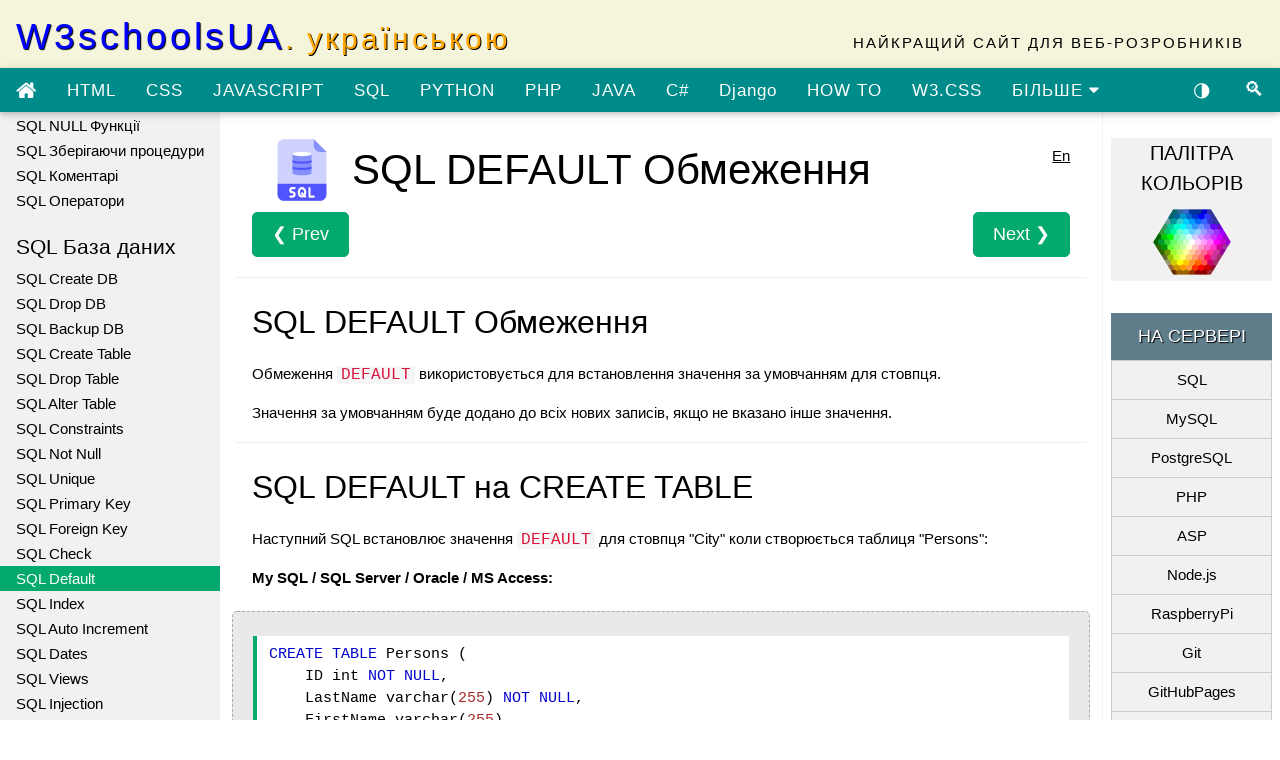

--- FILE ---
content_type: text/html; charset=utf-8
request_url: https://w3schoolsua.github.io/sql/sql_default.html
body_size: 14197
content:
<!DOCTYPE html>
<html lang='uk'>
<meta charset='utf-8'>
<meta name='viewport' content='width=device-width, initial-scale=1'>
<meta http-equiv='X-UA-Compatible' content='ie=edge'>
<link rel='icon' href='../favicon.ico' type='image/x-icon'>
<link rel="apple-touch-icon" sizes="180x180" href="../apple-touch-icon.png">
<link rel="icon" type="image/png" sizes="32x32" href="../favicon-32x32.png">
<link rel="icon" type="image/png" sizes="16x16" href="../favicon-16x16.png">
<link rel="manifest" href="../manifest.json">
<link rel='stylesheet' href='../styles/w3.css'>
<link rel='stylesheet' href='../styles/external.css'>
<meta property="og:title" content='Уроки від W3Schools українською онлайн'>
<meta property='og:description' content='W3Schools українською пропонує безкоштовні онлайн-уроки, навчальні та довідкові матеріали, завдання та вправи на більшості мовах програмування та створення веб-сайтів. Охоплює найбільш популярні технології, такі як HTML, CSS, JavaScript, PHP, Python, SQL, Java, C++, C#, Kotlin, Go, фреймворки Bootstrap, W3.CSS та багато інших'>
<meta property='og:type' content='website'>
<meta property='og:image' content='../images/w3schools_logo_436_2.png'>
<meta property='og:image:type' content='image/png'>
<meta property='og:image:width' content='436'>
<meta property='og:image:height' content='228'>
<script type="application/ld+json">
    {
        "@context": "https://schema.org",
        "@type": "WebSite",
        "name": "W3SchoolsUA",
        "url": "https://w3schoolsua.github.io/index.html",
        "description": "W3Schools українською мовою. Основи програмування та веброзробки. Уроки для початківців",
        "image": "https://w3schoolsua.github.io/images/logo_w3s.gif",
        "keywords": ["Уроки", "W3Schools", "для початківців", "HTML", "CSS", "JavaScript", "PHP", "SQL", "Python", "Java"],
        "author": {
            "@type": "Person",
            "name": "W3Schools Ukrainian",
            "url": "https://w3schoolsua.github.io/blog/index.html"
        },
        "publisher": {
            "@type": "Organization",
            "name": "W3SchoolsUA",
            "url": "https://w3schoolsua.github.io/"
        },
        "inLanguage": "uk-UA",
        "sameAs": [
            "https://www.youtube.com/channel/UCHMtoMp4TyUG_fN3G-8zHXg"
        ]
    }
</script><title>SQL DEFAULT Обмеження. Уроки для початківців. W3Schools українською</title>
<meta name='description' content='SQL Обмеження DEFAULT. DEFAULT на CREATE TABLE. DEFAULT на ALTER TABLE. Видалити DEFAULT Обмеження. Синтаксис. Приклади. Вправи. Основи програмування та веб-розробки. Безплатні курси W3Schools для новачків'>
<div class='w3-container top'>
    <a class='w3schools-logo notranslate' href='../index.html'>W3schoolsUA<span class='dotcom w3-hide-small'>. українською</span></a>
    <div class='w3-right w3-hide-small w3-wide toptext' style="font-family:'Segoe UI',Arial,sans-serif">НАЙКРАЩИЙ САЙТ ДЛЯ ВЕБ-РОЗРОБНИКІВ</div>
</div>
<div style='display:none;position:absolute;z-index:4;right:52px;height:44px;background-color:#5f5f5f;letter-spacing:normal;' id='googleSearch'>
    <!--W3SchoolsUA-Google-Search-->
    <script async src="https://cse.google.com/cse.js?cx=751c3d18bb8a64f00"></script><div class="gcse-search"></div>
    <!--/W3SchoolsUA-Google-Search-->
</div>
<!--Top menu-->
<div class='w3-card-2 topnav notranslate' id='topnav'>
    <div style='overflow:auto;'>
        <div class='w3-bar w3-left' style='width:100%;overflow:hidden;height:44px'>
            <a class='topnav-icons fa fa-menu w3-hide-large w3-left w3-bar-item w3-button' href='javascript:void(0);' onclick='open_menu()' title='Меню' aria-label='Відкрити меню'></a>
            <a class='topnav-icons fa fa-home w3-left w3-bar-item w3-button' href='../index.html' title='Головна'></a>
            <a class='w3-bar-item w3-button' href='../html/index.html' title='HTML Підручник'>HTML</a>
            <a class='w3-bar-item w3-button' href='../css/index.html' title='CSS Підручник'>CSS</a>
            <a class='w3-bar-item w3-button' href='../js/index.html' title='JavaScript Підручник'>JAVASCRIPT</a>
            <a class='w3-bar-item w3-button' href='../sql/index.html' title='SQL Підручник'>SQL</a>
            <a class='w3-bar-item w3-button' href='../python/index.html' title='Python Підручник'>PYTHON</a>
            <a class='w3-bar-item w3-button' href='../php/index.html' title='PHP Підручник'>PHP</a>
            <a class='w3-bar-item w3-button' href='../java/index.html' title='Java Підручник'>JAVA</a>
            <a class='w3-bar-item w3-button' href='../kotlin/index.html' title='Kotlin Підручник'>KOTLIN</a>
            <a class='w3-bar-item w3-button' href='../go/index.html' title='Go Підручник'>GO</a>
            <a class='w3-bar-item w3-button' href='../c/index.html' title='C Підручник'>C</a>
            <a class='w3-bar-item w3-button' href='../cpp/index.html' title='C++ Підручник'>C++</a>
            <a class='w3-bar-item w3-button' href='../cs/index.html' title='C# Підручник'>C#</a>
            <a class='w3-bar-item w3-button' href='../django/index.html' title='Django Підручник'>Django</a>
            <a class='w3-bar-item w3-button' href='../howto/index.html' title='How To'>HOW TO</a>
            <a class='w3-bar-item w3-button' href='../w3css/index.html' title='W3.CSS Підручник'>W3.CSS</a>
            <a class='w3-bar-item w3-button' href='../ai/index.html' title='AI Підручник'>AI</a>
            <a class='w3-bar-item w3-button' id='topnavbtn_tutorials' href='javascript:void(0);' onclick="w3_open_nav('tutorials')" title='Більше підручників' aria-label='Переглянути більше підручників'>БІЛЬШЕ <i class='fa fa-caret-down'></i><i class='fa fa-caret-up' style='display:none'></i></a>
            <a class='topnav-icons fa w3-right w3-bar-item w3-button' href='javascript:void(0);' onclick='open_search(this)' title='Пошук на сайті' aria-label='Пошук по сайту'>&#128269;</a>
            <a class='topnav-icons fa w3-right w3-bar-item w3-button' href='javascript:void(0);' onclick='changecodetheme(this)' title='Увімкнути темний код' aria-label='Увімкнути темний код'>&#9681;</a>
            <a class='w3-bar-item w3-button w3-right' target='_blank' rel="noopener" href='https://drive.google.com/open?id=1fddM8chCC273SbiTEYVNLorbZ2qij7fp' title='Скачати книги безкоштовно з Google-диску' aria-label='Скачати книги безкоштовно з Google-диску'>КНИГИ</a>
            <a class='w3-bar-item w3-button w3-right' id='topnavbtn_references' href='javascript:void(0);' onclick="w3_open_nav('references')" title='Довідники' aria-label='Перейти в розділ Довідники'>ДОВІДНИКИ <i class='fa fa-caret-down'></i><i class='fa fa-caret-up' style='display:none'></i></a>
            <a class='w3-bar-item w3-button w3-right' id='topnavbtn_exercises' href='javascript:void(0);' onclick="w3_open_nav('exercises')" title='Вправи' aria-label='Перейти в розділ Вправи'>ВПРАВИ <i class='fa fa-caret-down'></i><i class='fa fa-caret-up' style='display:none'></i></a>
        </div>
        <div id='nav_tutorials' class='w3-bar-block w3-card-2' style='display:none;'>
            <span onclick="w3_close_nav('tutorials')" class='w3-button w3-xlarge w3-right' style='position:absolute;right:0;font-weight:bold;'>&times;</span>
            <div class='w3-row-padding' style='padding:24px 48px'>
                <div class='w3-col l3 m6'>
                    <h3>HTML та CSS</h3>
                    <a class='w3-bar-item w3-button' href='../html/index.html'>Вивчити HTML</a>
                    <a class='w3-bar-item w3-button' href='../css/index.html'>Вивчити CSS</a>
                    <a class='w3-bar-item w3-button' href='../css/css_rwd_intro.html'>Вивчити RWD</a>
                    <a class='w3-bar-item w3-button' href='../bootstrap/bootstrap_ver.html'>Вивчити Bootstrap</a>
                    <a class='w3-bar-item w3-button' href='../w3css/index.html'>Вивчити W3.CSS</a>
                    <a class='w3-bar-item w3-button' href='../colors/index.html'>Вивчити Кольори</a>
                    <a class='w3-bar-item w3-button' href='../icons/index.html'>Вивчити Іконки</a>
                    <a class='w3-bar-item w3-button' href='../graphics/index.html'>Вивчити Графіку</a>
                    <a class='w3-bar-item w3-button' href='../graphics/svg_intro.html'>Вивчити SVG</a>
                    <a class='w3-bar-item w3-button' href='../graphics/canvas_intro.html'>Вивчити Canvas</a>
                    <a class='w3-bar-item w3-button' href='../howto/index.html'>Вивчити Як зробити</a>
                    <a class='w3-bar-item w3-button' href='../sass/index.html'>Вивчити Sass</a>
                    <div class='w3-hide-large w3-hide-small'>
                        <h3>Аналітика даних</h3>
                        <a class='w3-bar-item w3-button' href='../ai/index.html'>Вивчити Штучний інтелект</a>
                        <a class='w3-bar-item w3-button' href='../gen_ai/index.html'>Вивчити Генеративний ШІ</a>
                        <a class='w3-bar-item w3-button' href='../chatgpt-3-5/index.html'>Вивчити ChatGPT-3.5</a>
                        <a class='w3-bar-item w3-button' href='../chatgpt-4/index.html'>Вивчити ChatGPT-4</a>
                        <a class='w3-bar-item w3-button' href='../bard/index.html'>Вивчити Google Bard</a>
                        <a class='w3-bar-item w3-button' href='../python/python_ml_getting_started.html'>Вивчити Машинне навчання</a>
                        <a class='w3-bar-item w3-button' href='../datascience/index.html'>Вивчити Науку про дані</a>
                        <a class='w3-bar-item w3-button' href='../numpy/index.html'>Вивчити NumPy</a>
                        <a class='w3-bar-item w3-button' href='../pandas/index.html'>Вивчити Pandas</a>
                        <a class='w3-bar-item w3-button' href='../scipy/index.html'>Вивчити SciPy</a>
                        <a class='w3-bar-item w3-button' href='../python/matplotlib_intro.html'>Вивчити Matplotlib</a>
                        <a class='w3-bar-item w3-button' href='../statistics/index.html'>Вивчити Статистику</a>
                        <a class='w3-bar-item w3-button' href='../excel/index.html'>Вивчити Excel</a>
                        <a class='w3-bar-item w3-button' href='../googlesheets/index.html'>Вивчити Google таблиці</a>
                        <h3>XML</h3>
                        <a class='w3-bar-item w3-button' href='../xml/index.html'>Вивчити XML</a>
                        <a class='w3-bar-item w3-button' href='../xml/ajax_intro.html'>Вивчити XML AJAX</a>
                        <a class='w3-bar-item w3-button' href='../xml/dom_intro.html'>Вивчити XML DOM</a>
                        <a class='w3-bar-item w3-button' href='../xml/xml_dtd_intro.html'>Вивчити XML DTD</a>
                        <a class='w3-bar-item w3-button' href='../xml/schema_intro.html'>Вивчити XML Schema</a>
                        <a class='w3-bar-item w3-button' href='../xml/xsl_intro.html'>Вивчити XSLT</a>
                        <a class='w3-bar-item w3-button' href='../xml/xpath_intro.html'>Вивчити XPath</a>
                        <a class='w3-bar-item w3-button' href='../xml/xquery_intro.html'>Вивчити XQuery</a>
                    </div>
                </div>
                <div class='w3-col l3 m6'>
                    <h3>JavaScript</h3>
                    <a class='w3-bar-item w3-button' href='../js/index.html'>Вивчити JavaScript</a>
                    <a class='w3-bar-item w3-button' href='../react/index.html'>Вивчити React</a>
                    <a class='w3-bar-item w3-button' href='../jquery/index.html'>Вивчити jQuery</a>
                    <a class='w3-bar-item w3-button' href='../vue/index.html'>Вивчити Vue</a>
                    <a class='w3-bar-item w3-button' href='../angular/index.html'>Вивчити AngularJS</a>
                    <a class='w3-bar-item w3-button' href='../js/js_json_intro.html'>Вивчити JSON</a>
                    <a class='w3-bar-item w3-button' href='../js/js_ajax_intro.html'>Вивчити AJAX</a>
                    <a class='w3-bar-item w3-button' href='../appml/index.html'>Вивчити AppML</a>
                    <a class='w3-bar-item w3-button' href='../w3js/index.html'>Вивчити W3.JS</a>
                    <h3>Програмування</h3>
                    <a class='w3-bar-item w3-button' href='../python/index.html'>Вивчити Python</a>
                    <a class='w3-bar-item w3-button' href='../java/index.html'>Вивчити Java</a>
                    <a class='w3-bar-item w3-button' href='../c/index.html'>Вивчити C</a>
                    <a class='w3-bar-item w3-button' href='../cpp/index.html'>Вивчити C++</a>
                    <a class='w3-bar-item w3-button' href='../cs/index.html'>Вивчити C#</a>
                    <a class='w3-bar-item w3-button' href='../r/index.html'>Вивчити R</a>
                    <a class='w3-bar-item w3-button' href='../kotlin/index.html'>Вивчити Kotlin</a>
                    <a class='w3-bar-item w3-button' href='../go/index.html'>Вивчити Go</a>
                    <a class='w3-bar-item w3-button' href='../django/index.html'>Вивчити Django</a>
                    <a class='w3-bar-item w3-button' href='../typescript/index.html'>Вивчити TypeScript</a>
                    <div class='w3-hide-small'><br class='w3-hide-medium w3_hide-small'><br class='w3-hide-medium w3_hide-small'></div>
                </div>
                <div class='w3-col l3 m6'>
                    <h3>Серверна сторона</h3>
                    <a class='w3-bar-item w3-button' href='../sql/index.html'>Вивчити SQL</a>
                    <a class='w3-bar-item w3-button' href='../mysql/index.html'>Вивчити MySQL</a>
                    <a class='w3-bar-item w3-button' href='../postgresql/index.html'>Вивчити PostgreSQL</a>
                    <a class='w3-bar-item w3-button' href='../php/index.html'>Вивчити PHP</a>
                    <a class='w3-bar-item w3-button' href='../asp/index.html'>Вивчити ASP</a>
                    <a class='w3-bar-item w3-button' href='../nodejs/index.html'>Вивчити Node.js</a>
                    <a class='w3-bar-item w3-button' href='../nodejs/nodejs_raspberrypi.html'>Вивчити Raspberry Pi</a>
                    <a class='w3-bar-item w3-button' href='../git/index.html'>Вивчити Git</a>
                    <a class='w3-bar-item w3-button' href='../githubpages/index.html'>Вивчити GitHub Pages</a>
                    <a class='w3-bar-item w3-button' href='../mongodb/index.html'>Вивчити MongoDB</a>
                    <a class='w3-bar-item w3-button' href='../aws/index.html'>Вивчити AWS Cloud</a>
                    <h3>Веб-будівництво</h3>
                    <a class='w3-bar-item w3-button' href='../where_to_start.html'>З чого почати</a>
                    <a class='w3-bar-item w3-button' href='../w3css/w3css_templates.html'>Веб-шаблони</a>
                    <a class='w3-bar-item w3-button' href='../browsers/index.html'>Веб-статистика</a>
                    <a class='w3-bar-item w3-button' href='../tryit/index.html'>Веб-редактор</a>
                    <a class='w3-bar-item w3-button' href='../whatis/index.html'>Веб-розробка</a>
                    <a class='w3-bar-item w3-button' href='../cybersecurity/index.html'>Кібербезпека</a>
                    <a class='w3-bar-item w3-button' href='../accessibility/index.html'>Доступність</a>
                    <a class='w3-bar-item w3-button' href='https://www.w3schools.com/typingspeed/' target='_blank' rel='nofollow noopener'>Перевірити швидкість друку</a>
                    <a class='w3-bar-item w3-button' href='https://www.w3schools.com/codegame/' target='_blank' rel='nofollow noopener'>Кодова гра</a>
                </div>
                <div class='w3-col l3 m6 w3-hide-medium'>
                    <h3>Аналітика даних</h3>
                    <a class='w3-bar-item w3-button' href='../ai/index.html'>Вивчити Штучний інтелект</a>
                    <a class='w3-bar-item w3-button' href='../gen_ai/index.html'>Вивчити Генеративний ШІ</a>
                    <a class='w3-bar-item w3-button' href='../chatgpt-3-5/index.html'>Вивчити ChatGPT-3.5</a>
                    <a class='w3-bar-item w3-button' href='../chatgpt-4/index.html'>Вивчити ChatGPT-4</a>
                    <a class='w3-bar-item w3-button' href='../bard/index.html'>Вивчити Google Bard</a>
                    <a class='w3-bar-item w3-button' href='../python/python_ml_getting_started.html'>Вивчити Машинне навчання</a>
                    <a class='w3-bar-item w3-button' href='../datascience/index.html'>Вивчити Науку про дані</a>
                    <a class='w3-bar-item w3-button' href='../numpy/index.html'>Вивчити NumPy</a>
                    <a class='w3-bar-item w3-button' href='../pandas/index.html'>Вивчити Pandas</a>
                    <a class='w3-bar-item w3-button' href='../scipy/index.html'>Вивчити SciPy</a>
                    <a class='w3-bar-item w3-button' href='../python/matplotlib_intro.html'>Вивчити Matplotlib</a>
                    <a class='w3-bar-item w3-button' href='../statistics/index.html'>Вивчити Статистику</a>
                    <a class='w3-bar-item w3-button' href='../excel/index.html'>Вивчити Excel</a>
                    <a class='w3-bar-item w3-button' href='../googlesheets/index.html'>Вивчити Google таблиці</a>
                    <h3>XML</h3>
                    <a class='w3-bar-item w3-button' href='../xml/index.html'>Вивчити XML</a>
                    <a class='w3-bar-item w3-button' href='../xml/ajax_intro.html'>Вивчити XML AJAX</a>
                    <a class='w3-bar-item w3-button' href='../xml/dom_intro.html'>Вивчити XML DOM</a>
                    <a class='w3-bar-item w3-button' href='../xml/xml_dtd_intro.html'>Вивчити XML DTD</a>
                    <a class='w3-bar-item w3-button' href='../xml/schema_intro.html'>Вивчити XML Schema</a>
                    <a class='w3-bar-item w3-button' href='../xml/xsl_intro.html'>Вивчити XSLT</a>
                    <a class='w3-bar-item w3-button' href='../xml/xpath_intro.html'>Вивчити XPath</a>
                    <a class='w3-bar-item w3-button' href='../xml/xquery_intro.html'>Вивчити XQuery</a>
                </div>
            </div>
            <br>
        </div>
        <div id='nav_references' class='w3-bar-block w3-card-2'>
            <span onclick="w3_close_nav('references')" class='w3-button w3-xlarge w3-right'
                  style='position:absolute;right:0;font-weight:bold;'>&times;</span>
            <div class='w3-row-padding' style='padding:24px 48px'>
                <div class='w3-col l3 m6'>
                    <h3>HTML</h3>
                    <a class='w3-bar-item w3-button' href='../tags/index.html'>HTML Довідник тегів</a>
                    <a class='w3-bar-item w3-button' href='../tags/ref_html_browsersupport.html'>HTML Підтримка браузерами</a>
                    <a class='w3-bar-item w3-button' href='../tags/ref_eventattributes.html'>HTML Довідник подій</a>
                    <a class='w3-bar-item w3-button' href='../colors/index.html'>HTML Довідник кольорів</a>
                    <a class='w3-bar-item w3-button' href='../tags/ref_attributes.html'>HTML Довідник атрибутів</a>
                    <a class='w3-bar-item w3-button' href='../tags/ref_canvas.html'>HTML Canvas Довідник</a>
                    <a class='w3-bar-item w3-button' href='../graphics/svg_reference.html'>HTML SVG Довідник</a>
                    <a class='w3-bar-item w3-button' href='../graphics/google_maps_reference.html'>Google-карти Довідник</a>
                    <h3>CSS</h3>
                    <a class='w3-bar-item w3-button' href='../cssref/index.html'>CSS Довідник</a>
                    <a class='w3-bar-item w3-button' href='../cssref/css3_browsersupport.html'>CSS Підтримка браузерами</a>
                    <a class='w3-bar-item w3-button' href='../cssref/css_selectors.html'>CSS Селектори Довідник</a>
                    <a class='w3-bar-item w3-button' href='../bootstrap/bootstrap_ref_all_classes.html'>Bootstrap 3 Довідник</a>
                    <a class='w3-bar-item w3-button' href='../bootstrap4/bootstrap_ref_all_classes.html'>Bootstrap 4 Довідник</a>
                    <a class='w3-bar-item w3-button' href='../w3css/w3css_references.html'>W3.CSS Довідник</a>
                    <a class='w3-bar-item w3-button' href='../icons/icons_reference.html'>Іконки Довідник</a>
                    <a class='w3-bar-item w3-button' href='../sass/sass_functions_string.html'>Sass Довідник</a>
                </div>
                <div class='w3-col l3 m6'>
                    <h3>JavaScript</h3>
                    <a class='w3-bar-item w3-button' href='../jsref/index.html'>JavaScript Довідник</a>
                    <a class='w3-bar-item w3-button' href='../jsref/index.html'>HTML DOM Довідник</a>
                    <a class='w3-bar-item w3-button' href='../jquery/jquery_ref_overview.html'>jQuery Довідник</a>
                    <a class='w3-bar-item w3-button' href='../angular/angular_ref_directives.html'>AngularJS Довідник</a>
                    <a class='w3-bar-item w3-button' href='../appml/appml_reference.html'>AppML Довідник</a>
                    <a class='w3-bar-item w3-button' href='../w3js/w3js_references.html'>W3.JS Довідник</a>
                    <a class='w3-bar-item w3-button' href='../readyscripts/index.html'>JS Готові скрипти</a>
                    <h3>Програмування</h3>
                    <a class='w3-bar-item w3-button' href='../python/python_reference.html'>Python Довідник</a>
                    <a class='w3-bar-item w3-button' href='../java/java_ref_keywords.html'>Java Довідник</a>
                </div>
                <div class='w3-col l3 m6'>
                    <h3>Серверна сторона</h3>
                    <a class='w3-bar-item w3-button' href='../sql/sql_ref_keywords.html'>SQL Довідник</a>
                    <a class='w3-bar-item w3-button' href='../mysql/mysql_ref_functions.html'>MySQL Довідник</a>
                    <a class='w3-bar-item w3-button' href='../php/php_ref_overview.html'>PHP Довідник</a>
                    <a class='w3-bar-item w3-button' href='../asp/asp_ref_response.html'>ASP Довідник</a>
                    <h3>XML</h3>
                    <a class='w3-bar-item w3-button' href='../xml/dom_nodetype.html'>XML Довідник</a>
                    <a class='w3-bar-item w3-button' href='../xml/dom_http.html'>XML Http Довідник</a>
                    <a class='w3-bar-item w3-button' href='../xml/xsl_elementref.html'>XSLT Довідник</a>
                    <a class='w3-bar-item w3-button' href='../xml/schema_elements_ref.html'>XML Schema Довідник</a>
                </div>
                <div class='w3-col l3 m6 w3-hide-medium w3-hide-small'>
                    <h3>Набори символів</h3>
                    <a class='w3-bar-item w3-button' href='../charsets/index.html'>HTML Набори символів</a>
                    <a class='w3-bar-item w3-button' href='../charsets/ref_html_ascii.html'>HTML ASCII</a>
                    <a class='w3-bar-item w3-button' href='../charsets/ref_html_ansi.html'>HTML Windows-1252</a>
                    <a class='w3-bar-item w3-button' href='../charsets/ref_html_8859.html'>HTML ISO-8859-1</a>
                    <a class='w3-bar-item w3-button' href='../charsets/ref_html_symbols.html'>HTML Символи</a>
                    <a class='w3-bar-item w3-button' href='../charsets/ref_html_utf8.html'>HTML UTF-8</a>
                </div>
            </div>
            <br>
        </div>
        <div id='nav_exercises' class='w3-bar-block w3-card-2'>
            <span onclick="w3_close_nav('exercises')" class='w3-button w3-xlarge w3-right'
                  style='position:absolute;right:0;font-weight:bold;'>&times;</span>
            <div class='w3-row-padding' style='padding:24px 48px'>
                <div class='w3-col l4 m6'>
                    <h3>Вправи</h3>
                    <a class='w3-bar-item w3-button' href='../html/html_exercises.html'>HTML Вправи</a>
                    <a class='w3-bar-item w3-button' href='../css/css_exercises.html'>CSS Вправи</a>
                    <a class='w3-bar-item w3-button' href='../js/js_exercises.html'>JavaScript Вправи</a>
                    <a class='w3-bar-item w3-button' href='../sql/sql_exercises.html'>SQL Вправи</a>
                    <a class='w3-bar-item w3-button' href='../mysql/mysql_exercises.html'>MySQL Вправи</a>
                    <a class='w3-bar-item w3-button' href='../php/php_exercises.html'>PHP Вправи</a>
                    <a class='w3-bar-item w3-button' href='../python/python_exercises.html'>Python Вправи</a>
                    <a class='w3-bar-item w3-button' href='../numpy/numpy_exercises.html'>NumPy Вправи</a>
                    <a class='w3-bar-item w3-button' href='../pandas/pandas_exercises.html'>Pandas Вправи</a>
                    <a class='w3-bar-item w3-button' href='../scipy/scipy_exercises.html'>SciPy Вправи</a>
                    <a class='w3-bar-item w3-button' href='../jquery/jquery_exercises.html'>jQuery Вправи</a>
                    <a class='w3-bar-item w3-button' href='../java/java_exercises.html'>Java Вправи</a>
                    <a class='w3-bar-item w3-button' href='../bootstrap/bootstrap_exercises.html'>Bootstrap Вправи</a>
                    <a class='w3-bar-item w3-button' href='../bootstrap4/bootstrap_exercises.html'>Bootstrap 4 Вправи</a>
                    <a class='w3-bar-item w3-button' href='../cpp/cpp_exercises.html'>C++ Вправи</a>
                    <a class='w3-bar-item w3-button' href='../cs/cs_exercises.html'>C# Вправи</a>
                    <a class='w3-bar-item w3-button' href='../r/r_exercises.html'>R Вправи</a>
                    <a class='w3-bar-item w3-button' href='../kotlin/cotlin_exercises.html'>Kotlin Вправи</a>
                    <a class='w3-bar-item w3-button' href='../go/go_exercises.html'>Go Вправи</a>
                    <a class='w3-bar-item w3-button' href='../git/git_exercises.html'>Git Вправи</a>
                </div>
                <div class='w3-col l4 m6'>
                    <h3>Вікторини</h3>
                    <a class='w3-bar-item w3-button' href='../html/html_quiz.html' target='_top'>HTML Вікторина</a>
                    <a class='w3-bar-item w3-button' href='../css/css_quiz.html' target='_top'>CSS Вікторина</a>
                    <a class='w3-bar-item w3-button' href='../js/js_quiz.html' target='_top'>JavaScript Вікторина</a>
                    <a class='w3-bar-item w3-button' href='../sql/sql_quiz.html' target='_top'>SQL Вікторина</a>
                    <a class='w3-bar-item w3-button' href='../mysql/mysql_quiz.html' target='_top'>MySQL Вікторина</a>
                    <a class='w3-bar-item w3-button' href='../php/php_quiz.html' target='_top'>PHP Вікторина</a>
                    <a class='w3-bar-item w3-button' href='../python/python_quiz.html' target='_top'>Python Вікторина</a>
                    <a class='w3-bar-item w3-button' href='../numpy/numpy_quiz.html' target='_top'>NumPy Вікторина</a>
                    <a class='w3-bar-item w3-button' href='../pandas/pandas_quiz.html' target='_top'>Pandas Вікторина</a>
                    <a class='w3-bar-item w3-button' href='../scipy/scipy_quiz.html' target='_top'>SciPy Вікторина</a>
                    <a class='w3-bar-item w3-button' href='../jquery/jquery_quiz.html' target='_top'>jQuery Вікторина</a>
                    <a class='w3-bar-item w3-button' href='../java/java_quiz.html' target='_top'>Java Вікторина</a>
                    <a class='w3-bar-item w3-button' href='../bootstrap/bootstrap_quiz.html' target='_top'>Bootstrap Вікторина</a>
                    <a class='w3-bar-item w3-button' href='../bootstrap4/bootstrap_quiz.html' target='_top'>Bootstrap 4 Вікторина</a>
                    <a class='w3-bar-item w3-button' href='../cpp/cpp_quiz.html' target='_top'>C++ Вікторина</a>
                    <a class='w3-bar-item w3-button' href='../cs/cs_quiz.html' target='_top'>C# Вікторина</a>
                    <a class='w3-bar-item w3-button' href='../r/r_quiz.html' target='_top'>R Вікторина</a>
                    <a class='w3-bar-item w3-button' href='../xml/xml_quiz.html' target='_top'>XML Вікторина</a>
                    <a class='w3-bar-item w3-button' href='../cybersecurity/cybersecurity_quiz.html' target='_top'>Кібербезпека Вікторина</a>
                    <a class='w3-bar-item w3-button' href='../accessibility/accessibility_quiz.html' target='_top'>Доступність Вікторина</a>
                </div>
                <div class='w3-col l4 m12'>
                    <h3>Сертифікати</h3>
                    <a class='w3-bar-item w3-button' href='../cert/cert_html_new.html' target='_top'>HTML Сертифікат</a>
                    <a class='w3-bar-item w3-button' href='../cert/cert_css.html' target='_top'>CSS Сертифікат</a>
                    <a class='w3-bar-item w3-button' href='../cert/cert_javascript.html' target='_top'>JavaScript Сертифікат</a>
                    <a class='w3-bar-item w3-button' href='../cert/cert_sql.html' target='_top'>SQL Сертифікат</a>
                    <a class='w3-bar-item w3-button' href='../cert/cert_php.html' target='_top'>PHP Сертифікат</a>
                    <a class='w3-bar-item w3-button' href='../cert/cert_python.html' target='_top'>Python Сертифікат</a>
                    <a class='w3-bar-item w3-button' href='../cert/cert_jquery.html' target='_top'>jQuery Сертифікат</a>
                    <a class='w3-bar-item w3-button' href='../cert/cert_bootstrap.html' target='_top'>Bootstrap Сертифікат</a>
                    <a class='w3-bar-item w3-button' href='../cert/cert_xml.html' target='_top'>XML Сертифікат</a>
                </div>
            </div>
            <br>
        </div>
    </div>
</div>
<!--/Top menu--><!--Left menu sidebar SQL-->
<div class='w3-sidebar w3-collapse' id='sidenav'>
    <div id='leftmenuinner'>
        <div class='w3-light-grey' id='leftmenuinnerinner'>
            <h2 class='left'><span class='left_h2'>SQL</span> Підручник</h2>
            <a target='_top' href='index.html'>SQL СТАРТ</a>
            <a target='_top' href='sql_intro.html'>SQL Інтро</a>
            <a target='_top' href='sql_syntax.html'>SQL Синтаксис</a>
            <a target='_top' href='sql_select.html'>SQL SELECT</a>
            <a target='_top' href='sql_distinct.html'>SQL SELECT DISTINCT</a>
            <a target='_top' href='sql_where.html'>SQL WHERE</a>
            <a target='_top' href='sql_orderby.html'>SQL ORDER BY</a>
            <a target='_top' href='sql_and.html'>SQL AND</a>
            <a target='_top' href='sql_or.html'>SQL OR</a>
            <a target='_top' href='sql_not.html'>SQL NOT</a>
            <a target='_top' href='sql_insert.html'>SQL INSERT INTO</a>
            <a target='_top' href='sql_null_values.html'>SQL NULL</a>
            <a target='_top' href='sql_update.html'>SQL UPDATE</a>
            <a target='_top' href='sql_delete.html'>SQL DELETE</a>
            <a target='_top' href='sql_top.html'>SQL SELECT TOP</a>
            <a target='_top' href='sql_min_max.html'>SQL MIN() and MAX()</a>
            <a target='_top' href='sql_count.html'>SQL COUNT()</a>
            <a target='_top' href='sql_sum.html'>SQL SUM()</a>
            <a target='_top' href='sql_avg.html'>SQL AVG()</a>
            <a target='_top' href='sql_like.html'>SQL LIKE</a>
            <a target='_top' href='sql_wildcards.html'>SQL Підстановочні символи</a>
            <a target='_top' href='sql_in.html'>SQL IN</a>
            <a target='_top' href='sql_between.html'>SQL BETWEEN</a>
            <a target='_top' href='sql_alias.html'>SQL Псевдоніми</a>
            <a target='_top' href='sql_join.html'>SQL JOIN</a>
            <a target='_top' href='sql_join_inner.html'>SQL INNER JOIN</a>
            <a target='_top' href='sql_join_left.html'>SQL LEFT JOIN</a>
            <a target='_top' href='sql_join_right.html'>SQL RIGHT JOIN</a>
            <a target='_top' href='sql_join_full.html'>SQL FULL OUTER JOIN</a>
            <a target='_top' href='sql_join_self.html'>SQL Self JOIN</a>
            <a target='_top' href='sql_union.html'>SQL UNION</a>
            <a target='_top' href='sql_groupby.html'>SQL GROUP BY</a>
            <a target='_top' href='sql_having.html'>SQL HAVING</a>
            <a target='_top' href='sql_exists.html'>SQL EXISTS</a>
            <a target='_top' href='sql_any_all.html'>SQL ANY, ALL</a>
            <a target='_top' href='sql_select_into.html'>SQL SELECT INTO</a>
            <a target='_top' href='sql_insert_into_select.html'>SQL INSERT INTO SELECT</a>
            <a target='_top' href='sql_case.html'>SQL CASE</a>
            <a target='_top' href='sql_isnull.html'>SQL NULL Функції</a>
            <a target='_top' href='sql_stored_procedures.html'>SQL Зберігаючи процедури</a>
            <a target='_top' href='sql_comments.html'>SQL Коментарі</a>
            <a target='_top' href='sql_operators.html'>SQL Оператори</a>
            <br>
            <h2 class='left'><span class='left_h2'>SQL</span> База даних</h2>
            <a target='_top' href='sql_create_db.html'>SQL Create DB</a>
            <a target='_top' href='sql_drop_db.html'>SQL Drop DB</a>
            <a target='_top' href='sql_backup_db.html'>SQL Backup DB</a>
            <a target='_top' href='sql_create_table.html'>SQL Create Table</a>
            <a target='_top' href='sql_drop_table.html'>SQL Drop Table</a>
            <a target='_top' href='sql_alter.html'>SQL Alter Table</a>
            <a target='_top' href='sql_constraints.html'>SQL Constraints</a>
            <a target='_top' href='sql_notnull.html'>SQL Not Null</a>
            <a target='_top' href='sql_unique.html'>SQL Unique</a>
            <a target='_top' href='sql_primarykey.html'>SQL Primary Key</a>
            <a target='_top' href='sql_foreignkey.html'>SQL Foreign Key</a>
            <a target='_top' href='sql_check.html'>SQL Check</a>
            <a target='_top' href='sql_default.html'>SQL Default</a>
            <a target='_top' href='sql_create_index.html'>SQL Index</a>
            <a target='_top' href='sql_autoincrement.html'>SQL Auto Increment</a>
            <a target='_top' href='sql_dates.html'>SQL Dates</a>
            <a target='_top' href='sql_view.html'>SQL Views</a>
            <a target='_top' href='sql_injection.html'>SQL Injection</a>
            <a target='_top' href='sql_hosting.html'>SQL Hosting</a>
            <a target='_top' href='sql_datatypes.html'>SQL Типи даних</a>
            <br>
            <h2 class='left'><span class='left_h2'>SQL</span> Довідники</h2>
            <a target='_top' href='sql_ref_keywords.html'>SQL Ключові слова</a>
            <div class='ref_overview' style='margin-left:10px;background-color:#ddd'>
                <a target='_top' href='sql_ref_add.html'>ADD</a>
                <a target='_top' href='sql_ref_add_constraint.html'>ADD CONSTRAINT</a>
                <a target='_top' href='sql_ref_alter.html'>ALTER</a>
                <a target='_top' href='sql_ref_alter_column.html'>ALTER COLUMN</a>
                <a target='_top' href='sql_ref_alter_table.html'>ALTER TABLE</a>
                <a target='_top' href='sql_ref_all.html'>ALL</a>
                <a target='_top' href='sql_ref_and.html'>AND</a>
                <a target='_top' href='sql_ref_any.html'>ANY</a>
                <a target='_top' href='sql_ref_as.html'>AS</a>
                <a target='_top' href='sql_ref_asc.html'>ASC</a>
                <a target='_top' href='sql_ref_backup_database.html'>BACKUP DATABASE</a>
                <a target='_top' href='sql_ref_between.html'>BETWEEN</a>
                <a target='_top' href='sql_ref_case.html'>CASE</a>
                <a target='_top' href='sql_ref_check.html'>CHECK</a>
                <a target='_top' href='sql_ref_column.html'>COLUMN</a>
                <a target='_top' href='sql_ref_constraint.html'>CONSTRAINT</a>
                <a target='_top' href='sql_ref_create.html'>CREATE</a>
                <a target='_top' href='sql_ref_create_database.html'>CREATE DATABASE</a>
                <a target='_top' href='sql_ref_create_index.html'>CREATE INDEX</a>
                <a target='_top' href='sql_ref_create_or_replace_view.html'>CREATE OR REPLACE VIEW</a>
                <a target='_top' href='sql_ref_create_table.html'>CREATE TABLE</a>
                <a target='_top' href='sql_ref_create_procedure.html'>CREATE PROCEDURE</a>
                <a target='_top' href='sql_ref_create_unique_index.html'>CREATE UNIQUE INDEX</a>
                <a target='_top' href='sql_ref_create_view.html'>CREATE VIEW</a>
                <a target='_top' href='sql_ref_database.html'>DATABASE</a>
                <a target='_top' href='sql_ref_default.html'>DEFAULT</a>
                <a target='_top' href='sql_ref_delete.html'>DELETE</a>
                <a target='_top' href='sql_ref_desc.html'>DESC</a>
                <a target='_top' href='sql_ref_select_distinct.html'>DISTINCT</a>
                <a target='_top' href='sql_ref_drop.html'>DROP</a>
                <a target='_top' href='sql_ref_drop_column.html'>DROP COLUMN</a>
                <a target='_top' href='sql_ref_drop_constraint.html'>DROP CONSTRAINT</a>
                <a target='_top' href='sql_ref_drop_database.html'>DROP DATABASE</a>
                <a target='_top' href='sql_ref_drop_default.html'>DROP DEFAULT</a>
                <a target='_top' href='sql_ref_drop_index.html'>DROP INDEX</a>
                <a target='_top' href='sql_ref_drop_table.html'>DROP TABLE</a>
                <a target='_top' href='sql_ref_drop_view.html'>DROP VIEW</a>
                <a target='_top' href='sql_ref_exec.html'>EXEC</a>
                <a target='_top' href='sql_ref_exists.html'>EXISTS</a>
                <a target='_top' href='sql_ref_foreign_key.html'>FOREIGN KEY</a>
                <a target='_top' href='sql_ref_from.html'>FROM</a>
                <a target='_top' href='sql_ref_full_outer_join.html'>FULL OUTER JOIN</a>
                <a target='_top' href='sql_ref_group_by.html'>GROUP BY</a>
                <a target='_top' href='sql_ref_having.html'>HAVING</a>
                <a target='_top' href='sql_ref_in.html'>IN</a>
                <a target='_top' href='sql_ref_index.html'>INDEX</a>
                <a target='_top' href='sql_ref_inner_join.html'>INNER JOIN</a>
                <a target='_top' href='sql_ref_insert_into.html'>INSERT INTO</a>
                <a target='_top' href='sql_ref_insert_into_select.html'>INSERT INTO SELECT</a>
                <a target='_top' href='sql_ref_is_null.html'>IS NULL</a>
                <a target='_top' href='sql_ref_is_not_null.html'>IS NOT NULL</a>
                <a target='_top' href='sql_ref_join.html'>JOIN</a>
                <a target='_top' href='sql_ref_left_join.html'>LEFT JOIN</a>
                <a target='_top' href='sql_ref_like.html'>LIKE</a>
                <a target='_top' href='sql_ref_top.html'>LIMIT</a>
                <a target='_top' href='sql_ref_not.html'>NOT</a>
                <a target='_top' href='sql_ref_not_null.html'>NOT NULL</a>
                <a target='_top' href='sql_ref_or.html'>OR</a>
                <a target='_top' href='sql_ref_order_by.html'>ORDER BY</a>
                <a target='_top' href='sql_ref_full_outer_join.html'>OUTER JOIN</a>
                <a target='_top' href='sql_ref_primary_key.html'>PRIMARY KEY</a>
                <a target='_top' href='sql_ref_create_procedure.html'>PROCEDURE</a>
                <a target='_top' href='sql_ref_right_join.html'>RIGHT JOIN</a>
                <a target='_top' href='sql_ref_top.html'>ROWNUM</a>
                <a target='_top' href='sql_ref_select.html'>SELECT</a>
                <a target='_top' href='sql_ref_select_distinct.html'>SELECT DISTINCT</a>
                <a target='_top' href='sql_ref_select_into.html'>SELECT INTO</a>
                <a target='_top' href='sql_ref_top.html'>SELECT TOP</a>
                <a target='_top' href='sql_ref_set.html'>SET</a>
                <a target='_top' href='sql_ref_table.html'>TABLE</a>
                <a target='_top' href='sql_ref_top.html'>TOP</a>
                <a target='_top' href='sql_ref_drop_table.html'>TRUNCATE TABLE</a>
                <a target='_top' href='sql_ref_union.html'>UNION</a>
                <a target='_top' href='sql_ref_union.html'>UNION ALL</a>
                <a target='_top' href='sql_ref_unique.html'>UNIQUE</a>
                <a target='_top' href='sql_ref_update.html'>UPDATE</a>
                <a target='_top' href='sql_ref_values.html'>VALUES</a>
                <a target='_top' href='sql_ref_view.html'>VIEW</a>
                <a target='_top' href='sql_ref_where.html'>WHERE</a>
            </div>
            <a target='_top' href='sql_ref_mysql.html'>MySQL Функції</a>
            <div class='ref_overview' style='margin-left:10px;background-color:#ddd'>
                <span style='display:inline-block;margin-left:10px;padding:5px;margin-top:2px;font-style:italic;'>Рядкові функції</span>
                <a target='_top' href='func_mysql_ascii.html'>ASCII</a>
                <a target='_top' href='func_mysql_char_length.html'>CHAR_LENGTH</a>
                <a target='_top' href='func_mysql_character_length.html'>CHARACTER_LENGTH</a>
                <a target='_top' href='func_mysql_concat.html'>CONCAT</a>
                <a target='_top' href='func_mysql_concat_ws.html'>CONCAT_WS</a>
                <a target='_top' href='func_mysql_field.html'>FIELD</a>
                <a target='_top' href='func_mysql_find_in_set.html'>FIND_IN_SET</a>
                <a target='_top' href='func_mysql_format.html'>FORMAT</a>
                <a target='_top' href='func_mysql_insert.html'>INSERT</a>
                <a target='_top' href='func_mysql_instr.html'>INSTR</a>
                <a target='_top' href='func_mysql_lcase.html'>LCASE</a>
                <a target='_top' href='func_mysql_left.html'>LEFT</a>
                <a target='_top' href='func_mysql_length.html'>LENGTH</a>
                <a target='_top' href='func_mysql_locate.html'>LOCATE</a>
                <a target='_top' href='func_mysql_lower.html'>LOWER</a>
                <a target='_top' href='func_mysql_lpad.html'>LPAD</a>
                <a target='_top' href='func_mysql_ltrim.html'>LTRIM</a>
                <a target='_top' href='func_mysql_mid.html'>MID</a>
                <a target='_top' href='func_mysql_position.html'>POSITION</a>
                <a target='_top' href='func_mysql_repeat.html'>REPEAT</a>
                <a target='_top' href='func_mysql_replace.html'>REPLACE</a>
                <a target='_top' href='func_mysql_reverse.html'>REVERSE</a>
                <a target='_top' href='func_mysql_right.html'>RIGHT</a>
                <a target='_top' href='func_mysql_rpad.html'>RPAD</a>
                <a target='_top' href='func_mysql_rtrim.html'>RTRIM</a>
                <a target='_top' href='func_mysql_space.html'>SPACE</a>
                <a target='_top' href='func_mysql_strcmp.html'>STRCMP</a>
                <a target='_top' href='func_mysql_substr.html'>SUBSTR</a>
                <a target='_top' href='func_mysql_substring.html'>SUBSTRING</a>
                <a target='_top' href='func_mysql_substring_index.html'>SUBSTRING_INDEX</a>
                <a target='_top' href='func_mysql_trim.html'>TRIM</a>
                <a target='_top' href='func_mysql_ucase.html'>UCASE</a>
                <a target='_top' href='func_mysql_upper.html'>UPPER</a>
                <span style='display:inline-block;margin-left:10px;padding:5px;margin-top:10px;font-style:italic'>Числові функції</span>
                <a target='_top' href='func_mysql_abs.html'>ABS</a>
                <a target='_top' href='func_mysql_acos.html'>ACOS</a>
                <a target='_top' href='func_mysql_asin.html'>ASIN</a>
                <a target='_top' href='func_mysql_atan.html'>ATAN</a>
                <a target='_top' href='func_mysql_atan2.html'>ATAN2</a>
                <a target='_top' href='func_mysql_avg.html'>AVG</a>
                <a target='_top' href='func_mysql_ceil.html'>CEIL</a>
                <a target='_top' href='func_mysql_ceiling.html'>CEILING</a>
                <a target='_top' href='func_mysql_cos.html'>COS</a>
                <a target='_top' href='func_mysql_cot.html'>COT</a>
                <a target='_top' href='func_mysql_count.html'>COUNT</a>
                <a target='_top' href='func_mysql_degrees.html'>DEGREES</a>
                <a target='_top' href='func_mysql_div.html'>DIV</a>
                <a target='_top' href='func_mysql_exp.html'>EXP</a>
                <a target='_top' href='func_mysql_floor.html'>FLOOR</a>
                <a target='_top' href='func_mysql_greatest.html'>GREATEST</a>
                <a target='_top' href='func_mysql_least.html'>LEAST</a>
                <a target='_top' href='func_mysql_ln.html'>LN</a>
                <a target='_top' href='func_mysql_log.html'>LOG</a>
                <a target='_top' href='func_mysql_log10.html'>LOG10</a>
                <a target='_top' href='func_mysql_log2.html'>LOG2</a>
                <a target='_top' href='func_mysql_max.html'>MAX</a>
                <a target='_top' href='func_mysql_min.html'>MIN</a>
                <a target='_top' href='func_mysql_mod.html'>MOD</a>
                <a target='_top' href='func_mysql_pi.html'>PI</a>
                <a target='_top' href='func_mysql_pow.html'>POW</a>
                <a target='_top' href='func_mysql_power.html'>POWER</a>
                <a target='_top' href='func_mysql_radians.html'>RADIANS</a>
                <a target='_top' href='func_mysql_rand.html'>RAND</a>
                <a target='_top' href='func_mysql_round.html'>ROUND</a>
                <a target='_top' href='func_mysql_sign.html'>SIGN</a>
                <a target='_top' href='func_mysql_sin.html'>SIN</a>
                <a target='_top' href='func_mysql_sqrt.html'>SQRT</a>
                <a target='_top' href='func_mysql_sum.html'>SUM</a>
                <a target='_top' href='func_mysql_tan.html'>TAN</a>
                <a target='_top' href='func_mysql_truncate.html'>TRUNCATE</a>
                <span style='display:inline-block;margin-left:10px;padding:5px;margin-top:10px;font-style:italic'>Функції дати</span>
                <a target='_top' href='func_mysql_adddate.html'>ADDDATE</a>
                <a target='_top' href='func_mysql_addtime.html'>ADDTIME</a>
                <a target='_top' href='func_mysql_curdate.html'>CURDATE</a>
                <a target='_top' href='func_mysql_current_date.html'>CURRENT_DATE</a>
                <a target='_top' href='func_mysql_current_time.html'>CURRENT_TIME</a>
                <a target='_top' href='func_mysql_current_timestamp.html'>CURRENT_TIMESTAMP</a>
                <a target='_top' href='func_mysql_curtime.html'>CURTIME</a>
                <a target='_top' href='func_mysql_date.html'>DATE</a>
                <a target='_top' href='func_mysql_datediff.html'>DATEDIFF</a>
                <a target='_top' href='func_mysql_date_add.html'>DATE_ADD</a>
                <a target='_top' href='func_mysql_date_format.html'>DATE_FORMAT</a>
                <a target='_top' href='func_mysql_date_sub.html'>DATE_SUB</a>
                <a target='_top' href='func_mysql_day.html'>DAY</a>
                <a target='_top' href='func_mysql_dayname.html'>DAYNAME</a>
                <a target='_top' href='func_mysql_dayofmonth.html'>DAYOFMONTH</a>
                <a target='_top' href='func_mysql_dayofweek.html'>DAYOFWEEK</a>
                <a target='_top' href='func_mysql_dayofyear.html'>DAYOFYEAR</a>
                <a target='_top' href='func_mysql_extract.html'>EXTRACT</a>
                <a target='_top' href='func_mysql_from_days.html'>FROM_DAYS</a>
                <a target='_top' href='func_mysql_hour.html'>HOUR</a>
                <a target='_top' href='func_mysql_last_day.html'>LAST_DAY</a>
                <a target='_top' href='func_mysql_localtime.html'>LOCALTIME</a>
                <a target='_top' href='func_mysql_localtimestamp.html'>LOCALTIMESTAMP</a>
                <a target='_top' href='func_mysql_makedate.html'>MAKEDATE</a>
                <a target='_top' href='func_mysql_maketime.html'>MAKETIME</a>
                <a target='_top' href='func_mysql_microsecond.html'>MICROSECOND</a>
                <a target='_top' href='func_mysql_minute.html'>MINUTE</a>
                <a target='_top' href='func_mysql_month.html'>MONTH</a>
                <a target='_top' href='func_mysql_monthname.html'>MONTHNAME</a>
                <a target='_top' href='func_mysql_now.html'>NOW</a>
                <a target='_top' href='func_mysql_period_add.html'>PERIOD_ADD</a>
                <a target='_top' href='func_mysql_period_diff.html'>PERIOD_DIFF</a>
                <a target='_top' href='func_mysql_quarter.html'>QUARTER</a>
                <a target='_top' href='func_mysql_second.html'>SECOND</a>
                <a target='_top' href='func_mysql_sec_to_time.html'>SEC_TO_TIME</a>
                <a target='_top' href='func_mysql_str_to_date.html'>STR_TO_DATE</a>
                <a target='_top' href='func_mysql_subdate.html'>SUBDATE</a>
                <a target='_top' href='func_mysql_subtime.html'>SUBTIME</a>
                <a target='_top' href='func_mysql_sysdate.html'>SYSDATE</a>
                <a target='_top' href='func_mysql_time.html'>TIME</a>
                <a target='_top' href='func_mysql_time_format.html'>TIME_FORMAT</a>
                <a target='_top' href='func_mysql_time_to_sec.html'>TIME_TO_SEC</a>
                <a target='_top' href='func_mysql_timediff.html'>TIMEDIFF</a>
                <a target='_top' href='func_mysql_timestamp.html'>TIMESTAMP</a>
                <a target='_top' href='func_mysql_to_days.html'>TO_DAYS</a>
                <a target='_top' href='func_mysql_week.html'>WEEK</a>
                <a target='_top' href='func_mysql_weekday.html'>WEEKDAY</a>
                <a target='_top' href='func_mysql_weekofyear.html'>WEEKOFYEAR</a>
                <a target='_top' href='func_mysql_year.html'>YEAR</a>
                <a target='_top' href='func_mysql_yearweek.html'>YEARWEEK</a>
                <span style='display:inline-block;margin-left:10px;padding:5px;margin-top:10px;font-style:italic'>Розширені функції</span>
                <a target='_top' href='func_mysql_bin.html'>BIN</a>
                <a target='_top' href='func_mysql_binary.html'>BINARY</a>
                <a target='_top' href='func_mysql_case.html'>CASE</a>
                <a target='_top' href='func_mysql_cast.html'>CAST</a>
                <a target='_top' href='func_mysql_coalesce.html'>COALESCE</a>
                <a target='_top' href='func_mysql_connection_id.html'>CONNECTION_ID</a>
                <a target='_top' href='func_mysql_conv.html'>CONV</a>
                <a target='_top' href='func_mysql_convert.html'>CONVERT</a>
                <a target='_top' href='func_mysql_current_user.html'>CURRENT_USER</a>
                <a target='_top' href='func_mysql_database.html'>DATABASE</a>
                <a target='_top' href='func_mysql_if.html'>IF</a>
                <a target='_top' href='func_mysql_ifnull.html'>IFNULL</a>
                <a target='_top' href='func_mysql_isnull.html'>ISNULL</a>
                <a target='_top' href='func_mysql_last_insert_id.html'>LAST_INSERT_ID</a>
                <a target='_top' href='func_mysql_nullif.html'>NULLIF</a>
                <a target='_top' href='func_mysql_session_user.html'>SESSION_USER</a>
                <a target='_top' href='func_mysql_system_user.html'>SYSTEM_USER</a>
                <a target='_top' href='func_mysql_user.html'>USER</a>
                <a target='_top' href='func_mysql_version.html'>VERSION</a>
            </div>
            <a target='_top' href='sql_ref_sqlserver.html'>SQL Серверні функції</a>
            <div class='ref_overview' style='margin-left:10px;background-color:#ddd'>
                <span style='display:inline-block;margin-left:10px;padding:5px;margin-top:2px;font-style:italic;'>Рядкові функції</span>
                <a href='func_sqlserver_ascii.html'>ASCII</a>
                <a href='func_sqlserver_char.html'>CHAR</a>
                <a href='func_sqlserver_charindex.html'>CHARINDEX</a>
                <a href='func_sqlserver_concat.html'>CONCAT</a>
                <a href='func_sqlserver_concat_with_plus.html'>Concat with +</a>
                <a href='func_sqlserver_concat_ws.html'>CONCAT_WS</a>
                <a href='func_sqlserver_datalength.html'>DATALENGTH</a>
                <a href='func_sqlserver_difference.html'>DIFFERENCE</a>
                <a href='func_sqlserver_format.html'>FORMAT</a>
                <a href='func_sqlserver_left.html'>LEFT</a>
                <a href='func_sqlserver_len.html'>LEN</a>
                <a href='func_sqlserver_lower.html'>LOWER</a>
                <a href='func_sqlserver_ltrim.html'>LTRIM</a>
                <a href='func_sqlserver_nchar.html'>NCHAR</a>
                <a href='func_sqlserver_patindex.html'>PATINDEX</a>
                <a href='func_sqlserver_quotename.html'>QUOTENAME</a>
                <a href='func_sqlserver_replace.html'>REPLACE</a>
                <a href='func_sqlserver_replicate.html'>REPLICATE</a>
                <a href='func_sqlserver_reverse.html'>REVERSE</a>
                <a href='func_sqlserver_right.html'>RIGHT</a>
                <a href='func_sqlserver_rtrim.html'>RTRIM</a>
                <a href='func_sqlserver_soundex.html'>SOUNDEX</a>
                <a href='func_sqlserver_space.html'>SPACE</a>
                <a href='func_sqlserver_str.html'>STR</a>
                <a href='func_sqlserver_stuff.html'>STUFF</a>
                <a href='func_sqlserver_substring.html'>SUBSTRING</a>
                <a href='func_sqlserver_translate.html'>TRANSLATE</a>
                <a href='func_sqlserver_trim.html'>TRIM</a>
                <a href='func_sqlserver_unicode.html'>UNICODE</a>
                <a href='func_sqlserver_upper.html'>UPPER</a>
                <span style='display:inline-block;margin-left:10px;padding:5px;margin-top:10px;font-style:italic'>Числові функції</span>
                <a href='func_sqlserver_abs.html'>ABS</a>
                <a href='func_sqlserver_acos.html'>ACOS</a>
                <a href='func_sqlserver_asin.html'>ASIN</a>
                <a href='func_sqlserver_atan.html'>ATAN</a>
                <a href='func_sqlserver_atn2.html'>ATN2</a>
                <a href='func_sqlserver_avg.html'>AVG</a>
                <a href='func_sqlserver_ceiling.html'>CEILING</a>
                <a href='func_sqlserver_count.html'>COUNT</a>
                <a href='func_sqlserver_cos.html'>COS</a>
                <a href='func_sqlserver_cot.html'>COT</a>
                <a href='func_sqlserver_degrees.html'>DEGREES</a>
                <a href='func_sqlserver_exp.html'>EXP</a>
                <a href='func_sqlserver_floor.html'>FLOOR</a>
                <a href='func_sqlserver_log.html'>LOG</a>
                <a href='func_sqlserver_log10.html'>LOG10</a>
                <a href='func_sqlserver_max.html'>MAX</a>
                <a href='func_sqlserver_min.html'>MIN</a>
                <a href='func_sqlserver_pi.html'>PI</a>
                <a href='func_sqlserver_power.html'>POWER</a>
                <a href='func_sqlserver_radians.html'>RADIANS</a>
                <a href='func_sqlserver_rand.html'>RAND</a>
                <a href='func_sqlserver_round.html'>ROUND</a>
                <a href='func_sqlserver_sign.html'>SIGN</a>
                <a href='func_sqlserver_sin.html'>SIN</a>
                <a href='func_sqlserver_sqrt.html'>SQRT</a>
                <a href='func_sqlserver_square.html'>SQUARE</a>
                <a href='func_sqlserver_sum.html'>SUM</a>
                <a href='func_sqlserver_tan.html'>TAN</a>
                <span style='display:inline-block;margin-left:10px;padding:5px;margin-top:10px;font-style:italic'>Функції дати</span>
                <a href='func_sqlserver_current_timestamp.html'>CURRENT_TIMESTAMP</a>
                <a href='func_sqlserver_dateadd.html'>DATEADD</a>
                <a href='func_sqlserver_datediff.html'>DATEDIFF</a>
                <a href='func_sqlserver_datefromparts.html'>DATEFROMPARTS</a>
                <a href='func_sqlserver_datename.html'>DATENAME</a>
                <a href='func_sqlserver_datepart.html'>DATEPART</a>
                <a href='func_sqlserver_day.html'>DAY</a>
                <a href='func_sqlserver_getdate.html'>GETDATE</a>
                <a href='func_sqlserver_getutcdate.html'>GETUTCDATE</a>
                <a href='func_sqlserver_isdate.html'>ISDATE</a>
                <a href='func_sqlserver_month.html'>MONTH</a>
                <a href='func_sqlserver_sysdatetime.html'>SYSDATETIME</a>
                <a href='func_sqlserver_year.html'>YEAR</a>
                <span style='display:inline-block;margin-left:10px;padding:5px;margin-top:10px;font-style:italic'>Розширені функції</span>
                <a href='func_sqlserver_cast.html'>CAST</a>
                <a href='func_sqlserver_coalesce.html'>COALESCE</a>
                <a href='func_sqlserver_convert.html'>CONVERT</a>
                <a href='func_sqlserver_current_user.html'>CURRENT_USER</a>
                <a href='func_sqlserver_iif.html'>IIF</a>
                <a href='func_sqlserver_isnull.html'>ISNULL</a>
                <a href='func_sqlserver_isnumeric.html'>ISNUMERIC</a>
                <a href='func_sqlserver_nullif.html'>NULLIF</a>
                <a href='func_sqlserver_session_user.html'>SESSION_USER</a>
                <a href='func_sqlserver_sessionproperty.html'>SESSIONPROPERTY</a>
                <a href='func_sqlserver_system_user.html'>SYSTEM_USER</a>
                <a href='func_sqlserver_user_name.html'>USER_NAME</a>
            </div>
            <a target='_top' href='sql_ref_msaccess.html'>MS Access Функції</a>
            <div class='ref_overview' style='margin-left:10px;background-color:#ddd'>
                <span style='display:inline-block;margin-left:10px;padding:5px;margin-top:2px;font-style:italic;'>Рядкові функції</span>
                <a href='func_msaccess_asc.html'>Asc</a>
                <a href='func_msaccess_chr.html'>Chr</a>
                <a href='func_msaccess_concat.html'>Concat with &amp;</a>
                <a href='func_msaccess_curdir.html'>CurDir</a>
                <a href='func_msaccess_format.html'>Format</a>
                <a href='func_msaccess_instr.html'>InStr</a>
                <a href='func_msaccess_instrrev.html'>InstrRev</a>
                <a href='func_msaccess_lcase.html'>LCase</a>
                <a href='func_msaccess_left.html'>Left</a>
                <a href='func_msaccess_len.html'>Len</a>
                <a href='func_msaccess_ltrim.html'>LTrim</a>
                <a href='func_msaccess_mid.html'>Mid</a>
                <a href='func_msaccess_replace.html'>Replace</a>
                <a href='func_msaccess_right.html'>Right</a>
                <a href='func_msaccess_rtrim.html'>RTrim</a>
                <a href='func_msaccess_space.html'>Space</a>
                <a href='func_msaccess_split.html'>Split</a>
                <a href='func_msaccess_str.html'>Str</a>
                <a href='func_msaccess_strcomp.html'>StrComp</a>
                <a href='func_msaccess_strconv.html'>StrConv</a>
                <a href='func_msaccess_strreverse.html'>StrReverse</a>
                <a href='func_msaccess_trim.html'>Trim</a>
                <a href='func_msaccess_ucase.html'>UCase</a>
                <span style='display:inline-block;margin-left:10px;padding:5px;margin-top:10px;font-style:italic'>Числові функції</span>
                <a href='func_msaccess_abs.html'>Abs</a>
                <a href='func_msaccess_atn.html'>Atn</a>
                <a href='func_msaccess_avg.html'>Avg</a>
                <a href='func_msaccess_cos.html'>Cos</a>
                <a href='func_msaccess_count.html'>Count</a>
                <a href='func_msaccess_exp.html'>Exp</a>
                <a href='func_msaccess_fix.html'>Fix</a>
                <a href='func_msaccess_format_number.html'>Format</a>
                <a href='func_msaccess_int.html'>Int</a>
                <a href='func_msaccess_max.html'>Max</a>
                <a href='func_msaccess_min.html'>Min</a>
                <a href='func_msaccess_randomize.html'>Randomize</a>
                <a href='func_msaccess_rnd.html'>Rnd</a>
                <a href='func_msaccess_round.html'>Round</a>
                <a href='func_msaccess_sgn.html'>Sgn</a>
                <a href='func_msaccess_sqr.html'>Sqr</a>
                <a href='func_msaccess_sum.html'>Sum</a>
                <a href='func_msaccess_val.html'>Val</a>
                <span style='display:inline-block;margin-left:10px;padding:5px;margin-top:10px;font-style:italic'>Функції дати</span>
                <a href='func_msaccess_date.html'>Date</a>
                <a href='func_msaccess_dateadd.html'>DateAdd</a>
                <a href='func_msaccess_datediff.html'>DateDiff</a>
                <a href='func_msaccess_datepart.html'>DatePart</a>
                <a href='func_msaccess_dateserial.html'>DateSerial</a>
                <a href='func_msaccess_datevalue.html'>DateValue</a>
                <a href='func_msaccess_day.html'>Day</a>
                <a href='func_msaccess_format_date.html'>Format</a>
                <a href='func_msaccess_hour.html'>Hour</a>
                <a href='func_msaccess_minute.html'>Minute</a>
                <a href='func_msaccess_month.html'>Month</a>
                <a href='func_msaccess_monthname.html'>MonthName</a>
                <a href='func_msaccess_now.html'>Now</a>
                <a href='func_msaccess_second.html'>Second</a>
                <a href='func_msaccess_time.html'>Time</a>
                <a href='func_msaccess_timeserial.html'>TimeSerial</a>
                <a href='func_msaccess_timevalue.html'>TimeValue</a>
                <a href='func_msaccess_weekday.html'>Weekday</a>
                <a href='func_msaccess_weekdayname.html'>WeekdayName</a>
                <a href='func_msaccess_year.html'>Year</a>
                <span style='display:inline-block;margin-left:10px;padding:5px;margin-top:10px;font-style:italic'>Інші функції</span>
                <a href='func_msaccess_currentuser.html'>CurrentUser</a>
                <a href='func_msaccess_environ.html'>Environ</a>
                <a href='func_msaccess_isdate.html'>IsDate</a>
                <a href='func_msaccess_isnull.html'>IsNull</a>
                <a href='func_msaccess_isnumeric.html'>IsNumeric</a>
            </div>
            <a target='_top' href='sql_quickref.html'>SQL Швидкий довідник</a>
            <br>
            <h2 class='left'><span class='left_h2'>SQL</span> Приклади</h2>
            <a target='_top' href='sql_examples.html'>SQL Приклади</a>
            <a target='_top' href='sql_editor.html'>SQL Редактор</a>
            <a target='_top' href='sql_quiz.html'>SQL Вікторина</a>
            <a target='_top' href='sql_exercises.html'>SQL Вправи</a>
            <a target='_top' href='sql_bootcamp.html'>SQL Bootcamp</a>
            <a target='_top' href='sql_exam.html'>SQL Сертифікат</a>
            <br><br>
        </div>
    </div>
</div>
<!--/Left menu sidebar --><!--CONTENT SQL-->
<div class='w3-main w3-light-grey' id='belowtopnav' style='margin-left:220px;'>
    <div class='w3-row w3-white'>
        <div class='w3-col l10 m12' id='main'>
          <div class="adver_adup">
    <script async src="https://pagead2.googlesyndication.com/pagead/js/adsbygoogle.js?client=ca-pub-6358227327561384" crossorigin="anonymous"></script>
    <!-- adup_gorizontal -->
    <ins class="adsbygoogle" style="display:block" data-ad-client="ca-pub-6358227327561384" data-ad-slot="5050829044" data-ad-format="auto" data-full-width-responsive="true"></ins>
    <script>(adsbygoogle = window.adsbygoogle || []).push({});</script>
</div>            <a href='index.html'><img src='../svg/sql_icon1.svg' alt='SQL. W3Schools українською. Уроки для початківців' class='w3-left w3-padding' title='SQL для початківців. W3Schools українською' style='width:100px'></a>
<p class='w3-right'>
    <a href="sql_default_en.html" title='Перейти на англійську мову'>En</a>
</p>
<article>
    <h1>SQL <span class="color_h1">DEFAULT</span> Обмеження</h1>
    <div class="w3-clear nextprev">
        <a class="w3-left w3-btn" href="sql_check.html">&#10094; Prev</a>
        <a class="w3-right w3-btn" href="sql_create_index.html">Next &#10095;</a>
    </div>
    <hr>
    <h2>SQL DEFAULT Обмеження</h2>
    <p>Обмеження <code class="w3-codespan">DEFAULT</code> використовується для встановлення значення за умовчанням для стовпця.</p>
    <p>Значення за умовчанням буде додано до всіх нових записів, якщо не вказано інше значення.</p>
    <hr>
    <h2>SQL DEFAULT на CREATE TABLE</h2>
    <p>Наступний SQL встановлює значення <code class="w3-codespan">DEFAULT</code>  для стовпця &quot;City&quot; коли створюється таблиця &quot;Persons&quot;:</p>
    <p><b>My SQL / SQL Server / Oracle / MS Access:</b></p>
    <div class="w3-example">
        <div class="w3-code notranslate sqlHigh">
            CREATE TABLE Persons (<br>&nbsp;&nbsp;&nbsp; ID int NOT NULL,<br>&nbsp;&nbsp;&nbsp; LastName varchar(255) NOT NULL,<br>&nbsp;&nbsp;&nbsp; FirstName varchar(255),<br>&nbsp;&nbsp;&nbsp; Age int,<br>&nbsp;&nbsp;&nbsp; City varchar(255) DEFAULT 'Sandnes'<br>);
        </div>
    </div>
    <p>Обмеження <code class="w3-codespan">DEFAULT</code> також можна використовувати для вставки системних значень за допомогою таких функцій, як <code class="w3-codespan"><a href="func_sqlserver_getdate.html">GETDATE()</a></code>:</p>
    <div class="w3-example">
        <div class="w3-code notranslate sqlHigh">
            CREATE TABLE Orders (<br>&nbsp;&nbsp;&nbsp; ID int NOT NULL,<br>&nbsp;&nbsp;&nbsp; OrderNumber int NOT NULL,<br>&nbsp;&nbsp;&nbsp;
            OrderDate date DEFAULT GETDATE()<br>);
        </div>
    </div>
    <hr>
    <div class="adver_adinfeed">
    <script async src="https://pagead2.googlesyndication.com/pagead/js/adsbygoogle.js?client=ca-pub-6358227327561384" crossorigin="anonymous"></script>
    <ins class="adsbygoogle" style="display:block" data-ad-format="fluid" data-ad-layout-key="-5o+cq-k-pl+1ar" data-ad-client="ca-pub-6358227327561384" data-ad-slot="2302652563"></ins>
    <script>(adsbygoogle = window.adsbygoogle || []).push({});</script>
</div>    <h2>SQL DEFAULT на ALTER TABLE</h2>
    <p>Щоб створити обмеження <code class="w3-codespan">DEFAULT</code> для стовпця &quot;City&quot; коли таблицю вже створено, використовуйте такий SQL:</p>
    <p><b>MySQL:</b></p>
    <div class="w3-example">
        <div class="w3-code notranslate sqlHigh">
            ALTER TABLE Persons<br>ALTER City SET DEFAULT 'Sandnes';
        </div>
    </div>
    <p><b>SQL Server:</b></p>
    <div class="w3-example">
        <div class="w3-code notranslate sqlHigh">
            ALTER TABLE Persons<br>ADD CONSTRAINT df_City <br>DEFAULT 'Sandnes' FOR City;
        </div>
    </div>
    <p><b>MS Access:</b></p>
    <div class="w3-example">
        <div class="w3-code notranslate sqlHigh">
            ALTER TABLE Persons<br>ALTER COLUMN City SET DEFAULT 'Sandnes';
        </div>
    </div>
    <p><b>Oracle:</b></p>
    <div class="w3-example">
        <div class="w3-code notranslate sqlHigh">
            ALTER TABLE Persons<br>MODIFY City DEFAULT 'Sandnes';
        </div>
    </div>
    <hr>
    <h2>Видалити DEFAULT обмеження</h2>
    <p>Щоб видалити обмеження <code class="w3-codespan">DEFAULT</code> скористайтеся таким SQL:</p>
    <p><b>MySQL:</b></p>
    <div class="w3-example">
        <div class="w3-code notranslate sqlHigh">
            ALTER TABLE Persons<br>ALTER City DROP DEFAULT;
        </div>
    </div>
    <p><b>SQL Server / Oracle / MS Access:</b></p>
    <div class="w3-example">
        <div class="w3-code notranslate sqlHigh">
            ALTER TABLE Persons<br>ALTER COLUMN City DROP DEFAULT;
        </div>
    </div>
    <p><b>SQL Server:</b></p>
    <div class="w3-example">
        <div class="w3-code notranslate sqlHigh">
            ALTER TABLE Persons<br>ALTER COLUMN City DROP DEFAULT;
        </div>
    </div>
    <hr>
    <div class="w3-clear nextprev">
        <a class="w3-left w3-btn" href="sql_check.html">&#10094; Prev</a>
        <a class="w3-right w3-btn" href="sql_create_index.html">Next &#10095;</a>
    </div>
</article>
<div class="adver_addown">
    <script async src="https://pagead2.googlesyndication.com/pagead/js/adsbygoogle.js?client=ca-pub-6358227327561384" crossorigin="anonymous"></script>
    <!-- addown_gorizontal -->
    <ins class="adsbygoogle" style="display:block" data-ad-client="ca-pub-6358227327561384" data-ad-slot="7281891662" data-ad-format="auto" data-full-width-responsive="true"></ins>
    <script>(adsbygoogle = window.adsbygoogle || []).push({});</script>
</div>
</div>
<!--Right sidebar-->
<div class='w3-col l2 m12' id='right'>
    <div class='sidesection w3-light-gray' style='padding-bottom: 5px'>
        <h4><a href='../colors/colors_picker.html'>ПАЛІТРА КОЛЬОРІВ</a></h4>
        <a href='../colors/colors_picker.html'><img src='../images/colorpicker.gif' alt='Палітра кольорів'></a>
    </div>
    <div class='sidesection' style='margin-left:auto;margin-right:auto;max-width:100%'>
        <div class='w3-container w3-blue-grey'>
            <h5 class="shadow-black-1" title="Онлайн-підручники на сайті">НА СЕРВЕРІ</h5>
        </div>
        <div class='w3-border'>
            <a href='../sql/index.html' class='btn-rightbar'>SQL</a>
            <a href='../mysql/index.html' class='btn-rightbar'>MySQL</a>
            <a href='../postgresql/css_rwd_intro.html' class='btn-rightbar'>PostgreSQL</a>
            <a href='../php/index.html' class='btn-rightbar'>PHP</a>
            <a href='../asp/index.html' class='btn-rightbar'>ASP</a>
            <a href='../nodejs/index.html' class='btn-rightbar'>Node.js</a>
            <a href='../nodejs/nodejs_raspberrypi.html' class='btn-rightbar'>RaspberryPi</a>
            <a href='../git/index.html' class='btn-rightbar'>Git</a>
            <a href='../githubpages/index.html' class='btn-rightbar'>GitHubPages</a>
            <a href='../mongodb/index.html' class='btn-rightbar'>MongoDB</a>
            <a href='../aws/index.html' class='btn-rightbar'>AWS Cloud</a>
        </div>
    </div>
    <div class='sidesection' style='margin-left:auto;margin-right:auto;max-width:230px;background:#eee'>Місце для вашої реклами!</div>
<div class="adver2">
    <script async src="https://pagead2.googlesyndication.com/pagead/js/adsbygoogle.js?client=ca-pub-6358227327561384" crossorigin="anonymous"></script>
    <!-- admedia_vertical_rightbar -->
    <ins class="adsbygoogle" style="display:block" data-ad-client="ca-pub-6358227327561384" data-ad-slot="1902033594" data-ad-format="auto" data-full-width-responsive="true"></ins>
    <script>(adsbygoogle = window.adsbygoogle || []).push({});</script>
</div>
<div class="adver3">
    <script async src="https://pagead2.googlesyndication.com/pagead/js/adsbygoogle.js?client=ca-pub-6358227327561384" crossorigin="anonymous"></script>
    <!-- admedia_vertical_rightbar2 -->
    <ins class="adsbygoogle" style="display:block" data-ad-client="ca-pub-6358227327561384" data-ad-slot="7441711750" data-ad-format="auto" data-full-width-responsive="true"></ins>
    <script>(adsbygoogle = window.adsbygoogle || []).push({});</script>
</div></div>
<!--/Right sidebar-->
</div><!--FOOTER-->
<div id='footer' class='footer w3-container w3-white'>
  <hr>
  <div class='w3-row-padding w3-center w3-small' style='margin:0 -16px'>
    <div class='w3-col l3 m3 s12'>
      <a class='w3-button w3-light-grey w3-block' href='javascript:void(0);' onclick='displayError();return false' style='white-space:nowrap;text-decoration:none;margin-top:1px;margin-bottom:1px'>ЗВОРОТНІЙ ЗВ&rsquo;ЯЗОК</a>
    </div>
    <div class='w3-col l3 m3 s12'>
      <a class='w3-button w3-light-grey w3-block' href='javascript:void(0);' target='_blank' onclick='printPage();return false;' style='text-decoration:none;margin-top:1px;margin-bottom:1px'>ДРУК СТОРІНКИ</a>
    </div>
    <div class='w3-col l3 m3 s12'>
      <a class='w3-button w3-light-grey w3-block' href='../blog/index.html' target='_top' style='text-decoration:none;margin-top:1px;margin-bottom:1px'>БЛОГ</a>
    </div>
    <div class='w3-col l3 m3 s12'>
      <a class='w3-button w3-light-grey w3-block' href='../about/index.html' target='_top' style='text-decoration:none;margin-top:1px;margin-bottom:1px'>ПРО САЙТ</a>
    </div>
  </div>
  <hr>
  <div class='w3-padding w3-margin-bottom' id='err_form' style='display:none;position:relative;background-color: #DDE7EA;'>
    <span onclick="this.parentElement.style.display='none'" class='w3-button w3-display-topright w3-large'>&times;</span>
      <h2>Зв&rsquo;язок з адміном</h2>
      <p>Якщо ви хочете повідомити про помилку, а також внести пропозиції про роботу сайту, додати оголошення, рекламу на сайт і т.п., відправте адміну електронного листа на email:</p>
      <p>w3schoolsua@gmail.com</p>
  </div>
  <div class='w3-row w3-center w3-small'>
    <div class='w3-col l3 m6 s12'>
      <div class='top10'>
        <h4>Підручники</h4>
        <a href='../html/index.html'>HTML Підручник</a><br>
        <a href='../css/index.html'>CSS Підручник</a><br>
        <a href='../js/index.html'>JavaScript Підручник</a><br>
        <a href='../sql/index.html'>SQL Підручник</a><br>
        <a href='../python/index.html'>Python Підручник</a><br>
        <a href='../php/index.html'>PHP Підручник</a><br>
        <a href='../bootstrap/bootstrap_ver.html'>Bootstrap Підручник</a><br>
        <a href='../w3css/index.html'>W3.CSS Підручник</a><br>
        <a href='../appml/index.html'>AppML Підручник</a><br>
        <a href='../jquery/index.html'>jQuery Підручник</a><br>
        <a href='../angular/index.html'>Angular Підручник</a><br>
        <a href='../sass/index.html'>Sass Підручник</a><br>
        <a href='../java/index.html'>Java Підручник</a><br>
        <a href='../cpp/index.html'>C++ Підручник</a><br>
        <a href='../cs/index.html'>C# Підручник</a><br>
      </div>
    </div>
    <div class='w3-col l3 m6 s12'>
      <div class='top10'>
        <h4>Довідники</h4>
        <a href='../tags/index.html'>HTML Довідник</a><br>
        <a href='../cssref/index.html'>CSS Довідник</a><br>
        <a href='../jsref/index.html'>JavaScript Довідник</a><br>
        <a href='../sql/sql_ref_keywords.html'>SQL Довідник</a><br>
        <a href='../python/python_reference.html'>Python Довідник</a><br>
        <a href='../php/php_ref_overview.html'>PHP Довідник</a><br>
        <a href='../bootstrap/bootstrap_ref_all_classes.html'>Bootstrap 3 Довідник</a><br>
        <a href='../bootstrap4/bootstrap_ref_all_classes.html'>Bootstrap 4 Довідник</a><br>
        <a href='../w3css/w3css_references.html'>W3.CSS Довідник</a><br>
        <a href='../appml/appml_reference.html'>Appml Довідник</a><br>
        <a href='../jquery/jquery_ref_overview.html'>jQuery Довідник</a><br>
        <a href='../angular/angular_ref_directives.html'>Angular Довідник</a><br>
        <a href='../sass/sass_functions_string.html'>Sass Довідник</a><br>
        <a href='../java/java_ref_keywords.html'>Java Довідник</a><br>
        <a href='../colors/colors_names.html'>Кольори Довідник</a><br>
      </div>
    </div>
    <div class='w3-col l3 m6 s12'>
      <div class='top10'>
        <h4>Приклади</h4>
        <a href='../html/html_examples.html'>HTML Приклади</a><br>
        <a href='../css/css_examples.html'>CSS Приклади</a><br>
        <a href='../js/js_examples.html'>JavaScript Приклади</a><br>
        <a href='../sql/sql_examples.html'>SQL Приклади</a><br>
        <a href='../python/python_examples.html'>Python Приклади</a><br>
        <a href='../php/php_examples.html'>PHP Приклади</a><br>
        <a href='../bootstrap/bootstrap_examples.html'>Bootstrap Приклади</a><br>
        <a href='../w3css/w3css_examples.html'>W3.CSS Приклади</a><br>
        <a href='../jquery/jquery_examples.html'>jQuery Приклади</a><br>
        <a href='../angular/angular_examples.html'>Angular Приклади</a><br>
        <a href='../java/java_examples.html'>Java Приклади</a><br>
        <a href='../cpp/cpp_examples.html'>C++ Приклади</a><br>
        <a href='../cs/cs_examples.html'>C# Приклади</a><br>
        <a href='../xml/xml_examples.html'>XML Приклади</a><br>
        <a href='../howto/index.html'>Як зробити? Приклади</a><br>
      </div>
    </div>
    <div class='w3-col l3 m6 s12'>
      <div class='top10'>
        <h4><a href='../cert/index.html'>Вебсертифікати</a></h4>
        <a href='../cert/cert_html.html'>HTML Сертифікат</a><br>
        <a href='../cert/cert_css.html'>CSS Сертифікат</a><br>
        <a href='../cert/cert_javascript.html'>JavaScript Сертифікат</a><br>
        <a href='../cert/cert_frontend.html'>Front End Сертифікат</a><br>
        <a href='../cert/cert_python.html'>Python Сертифікат</a><br>
        <a href='../cert/cert_datascience.html'>Наука про дані Сертифікат</a><br>
        <a href='../cert/cert_jquery.html'>jQuery Сертифікат</a><br>
        <a href='../cert/cert_sql.html'>SQL Сертифікат</a><br>
        <a href='../cert/cert_php.html'>PHP Сертифікат</a><br>
        <a href='../cert/cert_java.html'>Java Сертифікат</a><br>
        <a href='../cert/cert_bootstrap.html'>Bootstrap Сертифікат</a><br>
        <a href='../cert/cert_xml.html'>XML Сертифікат</a><br>
        <a href='../cert/career_tips.html'>Планування кар&rsquo;єри</a><br>
        <a href='../cert/career_cv.html'>Складання резюме</a><br>
      </div>
    </div>
  </div>
  <hr>
  <div class='w3-center w3-small w3-opacity'>Цей сайт оптимізований для навчання і тестування. Приклади можуть бути спрощені для поліпшення читання і базового розуміння. Навчальні посібники, посилання і приклади постійно переглядаються, щоб уникнути помилок, але ми не можемо гарантувати повну правильність і працездатність всього контенту. Використовуючи цей сайт, ви погоджуєтеся з тим, що прочитали й прийняли  <a href='../about/about_copyright.html'>умови використання</a>, <a href='../about/about_privacy.html'>cookie і політику конфіденційності</a>.<br>
    Також доступна версія сайту <a href='../index_en.html' title='W3Schools англійською'><strong>W3Schools англійською</strong></a> мовою.<br>
    <a href='../about/about_copyright.html'>Copyright 1999-2024</a> by Refsnes Data. All Rights Reserved.<br>
    <a href='../w3css/index.html'>Сайт створений і працює на фреймворку W3.CSS</a>.<br>
    Ви можете використовувати інші авторитетні ресурси по навчанню веб-розробці та програмуванню:<br>
      <a href='https://www.w3schools.com/' target='_blank' rel='noopener'>W3Schools</a>&nbsp;|&nbsp;<a href='https://developer.mozilla.org/en-US/?retiredLocale=uk' target='_blank' rel='noopener'>MDNWebDocs</a>&nbsp;|&nbsp;<a href='https://learn.microsoft.com/uk-ua/' target='_blank' rel='noopener'>MicrosoftLearn</a>&nbsp;|&nbsp;<a href='https://hyperskill.org/' target='_blank' rel='noopener'>HyperSkill</a>&nbsp;|&nbsp;<a href='https://www.codecademy.com/' target='_blank' rel='noopener'>Codecademy</a>&nbsp;|&nbsp;<a href='https://www.freecodecamp.org/' target='_blank' rel='noopener'>FreeCodeCamp</a>&nbsp;|&nbsp;<a href='https://www.coursera.org/' target='_blank' rel='noopener'>Coursera</a>&nbsp;|&nbsp;<a href='https://www.udacity.com/' target='_blank' rel='noopener'>Udacity</a>&nbsp;|&nbsp;<a href='https://code.org/' target='_blank' rel='noopener'>Code.org</a>&nbsp;|&nbsp;<a href='https://www.sololearn.com/' target='_blank' rel='noopener'>SoloLearn</a>&nbsp;|&nbsp;<a href='https://developer.ibm.com/' target='_blank' rel='noopener'>IBMDeveloper</a>&nbsp;|&nbsp;<a href='https://www.codewars.com/' target='_blank' rel='noopener'>CodeWars</a>&nbsp;|&nbsp;<a href='https://whatwg.org/' target='_blank' rel='noopener'>WHATWG</a>&nbsp;|&nbsp;<a href='https://www.w3.org/' target='_blank' rel='noopener'>W3C</a>
    <br><br>
    <a href='../index.html'><img style='width:110px;height:28px;border:0' src='../images/w3schoolscom_gray.gif' alt='W3Schools'></a>
  </div>
    <br><br>
    <div class="adver_adfooter">
    <!--web--><script async src="https://pagead2.googlesyndication.com/pagead/js/adsbygoogle.js?client=ca-pub-6358227327561384" crossorigin="anonymous"></script><!--/web-->
    <!--w3--><script async src="https://pagead2.googlesyndication.com/pagead/js/adsbygoogle.js?client=ca-pub-4060216941760396" crossorigin="anonymous"></script><!--/w3-->
    <!-- addown_gorizontal -->
    <ins class="adsbygoogle" style="display:block" data-ad-client="ca-pub-6358227327561384" data-ad-slot="7281891662" data-ad-format="auto" data-full-width-responsive="true"></ins>
    <script>(adsbygoogle = window.adsbygoogle || []).push({});</script>
</div>
</div>
</div>
<script src='../lib/w3schools_footer.js'></script>
<!--[if lt IE 9]>
<script src='../cdn/html5shiv/3.7.3/html5shiv.js'></script>
<script src='../cdn/respond/1.4.2/respond.min.js'></script>
<![endif]-->
<!--FOOTER-->
</html>

--- FILE ---
content_type: text/html; charset=utf-8
request_url: https://www.google.com/recaptcha/api2/aframe
body_size: 115
content:
<!DOCTYPE HTML><html><head><meta http-equiv="content-type" content="text/html; charset=UTF-8"></head><body><script nonce="gLI0OiBJaLKHj-PF-qPVPg">/** Anti-fraud and anti-abuse applications only. See google.com/recaptcha */ try{var clients={'sodar':'https://pagead2.googlesyndication.com/pagead/sodar?'};window.addEventListener("message",function(a){try{if(a.source===window.parent){var b=JSON.parse(a.data);var c=clients[b['id']];if(c){var d=document.createElement('img');d.src=c+b['params']+'&rc='+(localStorage.getItem("rc::a")?sessionStorage.getItem("rc::b"):"");window.document.body.appendChild(d);sessionStorage.setItem("rc::e",parseInt(sessionStorage.getItem("rc::e")||0)+1);localStorage.setItem("rc::h",'1762634305046');}}}catch(b){}});window.parent.postMessage("_grecaptcha_ready", "*");}catch(b){}</script></body></html>

--- FILE ---
content_type: text/css; charset=utf-8
request_url: https://w3schoolsua.github.io/styles/external.css
body_size: 7653
content:
/*start style external*/
a:hover,a:active{color: #059862}
table.w3-table-all,table.ws-table-all{margin:20px 0}
/*НАЛАШТУВАННЯ TOP, TOPNAV, SIDENAV, MAIN, RIGHT и FOOTER:*/
.top {position:relative;background-color:#F5F5DC; /*колір фону з Лого*/ height:68px;padding-top:18px;line-height:50px;overflow:hidden;z-index:2;}
.w3schools-logo {
 font-family:Impact, sans-serif;
 text-decoration:none;
 line-height:1;
 -webkit-font-smoothing:antialiased;
 -moz-osx-font-smoothing:grayscale;
 font-size:37px;
 letter-spacing:3px;
 color:blue;
 display:block;
 position:absolute;
 text-shadow: 1px 1px 1px #000}
.w3schools-logo .dotcom {color:orange}
.toptext {margin-right:20px;}

.w3schools-logo:hover {color:#4082c3; text-shadow: 1.2px 1.2px .5px #000}
.dotcom {color:orange;font-size:.8em;text-shadow: 1.1px 1.1px .5px #000}
.dotcom:hover {color:#ffcc00;text-shadow: 1.1px 1.1px 1px #000}

/*Верхня навігація*/
.topnav {position:relative;z-index:2;font-size:17px;background-color:#008B8B; /*фон верхнього навбару*/ color:#f1f1f1;width:100%;padding:0;letter-spacing:1px;font-family:"Segoe UI",Arial,sans-serif}
.topnav a{padding:10px 15px 9px 15px !important;}
.topnav .w3-bar a:hover,.topnav .w3-bar a:focus{background-color:#000 !important;color:#fff !important;}
.topnav .w3-bar a.active {background-color:#008B8B; /*фон верхнього навбару*/ color:#fff;}
a.topnav-icons {width:52px !important;font-size:20px !important;padding-top:11px !important;padding-bottom:13px !important;}
a.topnav-icons.fa-home {font-size:22px !important}
a.topnav-icons.fa-menu {font-size:22px !important}
a.topnav-localicons {font-size:20px !important;padding-top:6px !important;padding-bottom:12px !important;}
#sidenav h2 {font-size:21px;padding-left:16px;margin:-4px 0 4px 0;width:204px;}
#sidenav a {font-family:"Segoe UI",Arial,sans-serif;text-decoration:none;display:block;padding:2px 1px 1px 16px}
#sidenav a:hover,#sidenav a:focus {color:#000;background-color:#ccc;}
#sidenav a.active {background-color:#04AA6D;color:#fff}
#sidenav a.activesub:link,#sidenav a.activesub:visited {background-color:#ddd;color:#000;}
#sidenav a.activesub:hover,#sidenav a.activesub:active {background-color:#ccc;color:#000;}
#leftmenuinner {position:fixed;top:0;padding-top:118px;padding-bottom:0;height:100%;width:220px;background-color:transparent;}
#leftmenuinnerinner {height:100%;width:100%;background-color:#E7E9EB;overflow-y:scroll;overflow-x:hidden;padding-top:20px;}
#main {padding:16px}
#mainLeaderboard {height:90px}
#right {text-align:center;padding:16px 16px 0 0}
#right a {text-decoration:none}
/*#right a:hover {text-decoration:underline}*/
#skyscraper {min-height:600px}
.sidesection {margin-bottom:32px}
#sidesection_exercise a{display:block;padding:4px 10px;}
#sidesection_exercise a:hover,#sidesection_exercise a:active{background-color:#ccc;text-decoration:none;color:#000;}
.bottomad {padding:0 16px 16px 0;float:left;width:auto;}
.footer a {text-decoration:none;}
.footer a:hover{text-decoration:underline;}
#nav_tutorials,#nav_references,#nav_exercises,#nav_login{-webkit-overflow-scrolling:touch;overflow:auto;}
#nav_tutorials::-webkit-scrollbar,#nav_references::-webkit-scrollbar,#nav_exercises::-webkit-scrollbar {width: 12px;}
#nav_tutorials::-webkit-scrollbar-track,#nav_references::-webkit-scrollbar-track,#nav_exercises::-webkit-scrollbar-track {background:#555;}
#nav_tutorials::-webkit-scrollbar-thumb,#nav_references::-webkit-scrollbar-thumb,#nav_exercises::-webkit-scrollbar-thumb {background: #999;}
#nav_tutorials,#nav_references,#nav_exercises,#nav_login {display:none;letter-spacing:0;margin-top:44px;position:absolute;width:100%;background-color:#282A35;color:white;}
#nav_tutorials a,#nav_references a,#nav_exercises a,#nav_examples a{padding:2px 0 2px 6px!important;font-size:18px;}
#nav_tutorials a:focus,#nav_references a:focus,#nav_exercises a:focus,#nav_examples a:focus{color:#000;background-color:#ccc;}
#nav_tutorials h3,#nav_references h3,#nav_exercises h3,#nav_examples h3, #sectionxs_tutorials h3, #sectionxs_references h3, #sectionxs_exercises h3 {
 padding-left:6px;color:#FFF4A3;font-family: 'Source Sans Pro', sans-serif;}
.ref_overview,.tut_overview{display:none;margin-left:10px;background-color:#ddd;line-height:1.8em;}


#sidenav a.activesub:link,#sidenav a.activesub:visited {background-color:#ddd;color:#000;}
#sidenav a.activesub:hover,#sidenav a.activesub:active {background-color:#ccc;color:#000;}
#sidenav a.active_overview:link,#sidenav a.active_overview:visited {background-color:#ccc;color:#000;}
.w3-example{background-color:#E7E9EB;border-radius:5px;border: 1px dashed #aaa;padding:0.01em 16px;margin:15px 0;box-shadow:0 2px 4px 0 rgba(0,0,0,0.16),0 2px 10px 0 rgba(0,0,0,0.12)!important}
.nextprev a {font-size: 18px;font-family: 'Source Sans Pro', sans-serif;padding-left:19px;padding-right:19px;border:1px solid #cccccc;border-radius:5px;}
.nextprev a:link,.nextprev a:visited {background-color:#fff;color:#000;}
.w3-example a:focus,.nextprev a:focus{box-shadow:0 8px 16px 0 rgba(0,0,0,0.2), 0 6px 20px 0 rgba(0,0,0,0.19);}
.w3-example .w3-btn, .w3-example .ws-btn {background-color:#04AA6D!important;border-radius:5px;font-size: 17px;font-family: 'Source Sans Pro', sans-serif;padding:6px 18px;}
.w3-code{border-left:4px solid #04AA6D;}
.nextprev a.w3-right,.nextprev a.w3-left {background-color:#04AA6D;color:#fff;border-color:#04AA6D}
.pagemenu{margin-left:-20px;margin-right:-20px;padding:20px;background-color:#d4edda;line-height:2.8em;color:#555;}
.pagemenu hr {border-top: 1px solid #fff;margin:20px 0;}
.pagemenu a {display:block;text-decoration:none!important;}
.pagemenu a:hover,.learnmore a:active {color:#000;}
#w3-exerciseform {background-color: #0B5951;padding:16px;color:#fff;border-radius:5px;}
#w3-exerciseform .exercisewindow {background-color:#fff;padding:16px;color:#000;}
#w3-exerciseform .exerciseprecontainer {background-color:#E7E9EB;padding:16px;font-size:120%;font-family:Consolas,"Courier New", Courier, monospace;}
#w3-exerciseform .exerciseprecontainer pre[class*="language-"] {padding:1px;}
#w3-exerciseform .exerciseprecontainer pre {display: block;}
#w3-exerciseform .exerciseprecontainer textarea {width:100%;border:none;overflow:hidden}
#w3-exerciseform .exerciseprecontainer input {padding:1px;border: 1px solid transparent;height:1.3em;}
#w3-exerciseform .w3-btn {background-color:#04AA6D;border-radius:5px;font-size: 17px;font-family: 'Source Sans Pro', sans-serif;padding:7px 18px;}
.w3-theme {color:#fff !important;background-color:#73AD21 !important}
.w3-theme-border {border-color:#04AA6D !important}
.sharethis a:hover {color:inherit;}
.fa-facebook-square,.fa-instagram,.fa-linkedin-square {padding:0 2px;}
.fa-facebook-square:hover, .fa-thumbs-o-up:hover {color:#3B5998;}
.fa-instagram:hover {color:#8a3ab9;}
.fa-linkedin-square:hover {color:#2867B2;}
.fa-twitter-square:hover {color:#55acee;}
#google_translate_element img {margin-bottom:-1px;}
#googleSearch {color:#000;}
#googleSearch a {padding:0 !important;}

.searchdiv {max-width:400px;margin:auto;text-align:left;font-size:16px}
div.cse .gsc-control-cse, div.gsc-control-cse {background-color:transparent;border:none;padding:6px;margin:0}
td.gsc-search-button input.gsc-search-button {background-color:#4CAF50;border-color:#4CAF50}
td.gsc-search-button input.gsc-search-button:hover {background-color:#46a049;}
input.gsc-input, .gsc-input-box, .gsc-input-box-hover, .gsc-input-box-focus, .gsc-search-button {
 box-sizing:content-box; line-height:normal;}
.gsc-tabsArea div {overflow:visible;}
.w3-main{transition:margin-left 0s;}
@media (min-width:1675px) {#main {width:79%}
 #right {width:21%}}
@media (max-width:600px) {.top img {display:block;margin:auto;}}
@media (max-width:400px) {.top .w3schools-logo {font-size:30px;top:24px;}}
@media (max-width:992px) {
 .toptext {display:none;}
 .login {top:2px;}
 #sidenav {width:260px;box-shadow:0 3px 6px rgba(0,0,0,0.16), 0 3px 6px rgba(0,0,0,0.23);}
 #sidenav h2 {font-size:26px;width:100%;}
 #sidenav a {padding:3px 2px 3px 24px;font-size:17px}
 #leftmenuinner {overflow:auto;-webkit-overflow-scrolling:touch;height:100%;position:relative;width:auto;padding-top:0;background-color:#f1f1f1;}
 #leftmenuinnerinner {overflow-y:scroll}
 .bottomad {float:none;text-align:center}
 #skyscraper {min-height:60px}}
@media screen and (max-width:600px) {
 .w3-example, .w3-note, .ws-note, #w3-exerciseform {margin-left:-16px;margin-right:-16px;}
 li {font-size: 1.2em}
}

/* fontawesome */
@font-face {
 font-family: 'fontawesome';
 font-style: normal;
 font-weight: normal;
 font-display: swap;
 src: url('../lib/fonts/fontawesome.eot?14663396'); /* IE9 Compat Modes */
 src: url('../lib/fonts/fontawesome.eot?14663396#iefix') format('embedded-opentype'), /* IE6-IE8 */
 url('../lib/fonts/fontawesome.woff2?14663396') format('woff2'), /* Super Modern Browsers */
 url('../lib/fonts/fontawesome.woff?14663396') format('woff'), /* Modern Browsers */
 url('../lib/fonts/fontawesome.ttf?14663396') format('truetype'), /* Safari, Android, iOS */
 url('../lib/fonts/fontawesome.svg?14663396#fontawesome') format('svg'); /* Legacy iOS */
}

.fa {display:inline-block;font:normal normal normal 14px/1 FontAwesome;font-size:inherit;text-rendering:auto;-webkit-font-smoothing:antialiased;-moz-osx-font-smoothing:grayscale;transform:translate(0, 0)}
.fa-2x {font-size:2em;}
.fa-home:before {content:'\e800';}
.fa-menu:before {content: '\f0c9';}
.fa-globe:before {content:'\e801';}
.fa-search:before {content:'\e802'; }
.fa-thumbs-o-up:before {content:'\e803';}
.fa-facebook-square:before {content:'\e806';}
.fa-twitter-square:before {content:'\e808';}
.fa-instagram:before {content:'\f16d';}
.fa-linkedin-square:before {content:'\f30c';}
.fa-caret-down:before {content:'\e809';}
.fa-caret-up:before {content:'\e80a';}
.fa-adjust:before {content: '\e80b';}
.fa-user:before {content: '\e816';}
.fa-js:before {content: '\e819';}
.fa-python:before {content: '\e81a';}
.fa-php:before {content: '\e81b';}
.fa-bootstrap:before {content: '\e81c';}
.fa-html5:before {content: '\f13b';}
.fa-css3:before {content: '\f13c';}
.fa-code:before {content: '\f121';}
.fa-graduation-cap:before {content: '\f19d';}
.fa-envelope:before {content: '\e805';}
span.marked, span.deprecated {color:#e80000;background-color:transparent;}
.w3-code span.marked {color:#e80000;background-color:transparent;}
.w3-codeline{background-color:#f1f1f1;color:#000;font-family: Consolas,'courier new', sans-serif;padding:15px;border: 1px dashed #ccc}
.darktheme .w3-code span.marked {color:#ff9999;background-color:transparent;}
.darktheme .w3-example.w3-light-grey {background-color:rgb(40,44,52)!important;color:white;}
.intro {font-size:1.1em;background-color:#eee;border-radius:5px;padding: 15px 15px;box-shadow:0 4px 8px 0 rgba(0,0,0,0.2);}
.w3-btn, .w3-btn:link, .w3-btn:visited {color:#fff;background-color:#04AA6D}
a.w3-btn[href*="exercise.asp"],a.w3-btn[href*="exercise_js.asp"] {margin:10px 5px 0 0}
a.btnplayit,a.btnplayit:link,a.btnplayit:visited {background-color:#FFAD33;padding:1px 10px 2px 10px}
a.btnplayit:hover,a.btnplayit:active {background-color:#fff;color:#FFAD33}
a.btnplayit:hover {box-shadow:0 4px 8px 0 rgba(0,0,0,0.2);}
a.btnsmall:link,a.btnsmall:visited,a.btnsmall:active,a.btnsmall:hover {float:right;padding:1px 10px 2px 10px;font:15px Verdana, sans-serif}
a.btnsmall:hover {box-shadow:0 4px 8px 0 rgba(0,0,0,0.2);}
a.btnsmall:active,a.btnsmall:hover {color:#4CAF50;background-color:#fff}
.tagcolor{color:mediumblue}
.tagnamecolor{color:brown}
.attributecolor{color:red}
.attributevaluecolor{color:mediumblue}
.commentcolor{color:green}
.cssselectorcolor{color:brown}
.csspropertycolor{color:red}
.csspropertyvaluecolor{color:mediumblue}
.cssdelimitercolor{color:black}
.cssimportantcolor{color:red}
.jscolor{color:black}
.jskeywordcolor{color:mediumblue}
.jsstringcolor{color:brown}
.jsnumbercolor{color:red}
.jspropertycolor{color:black}
.javacolor{color:black}
.javakeywordcolor{color:mediumblue}
.javastringcolor{color:brown}
.javanumbercolor{color:red}
.javapropertycolor{color:black}
.kotlincolor{color:black}
.kotlinkeywordcolor{color:mediumblue}
.kotlinstringcolor{color:brown}
.kotlinnumbercolor{color:red}
.kotlinpropertycolor{color:black}
.phptagcolor{color:red}
.phpcolor{color:black}
.phpkeywordcolor{color:mediumblue}
.phpglobalcolor{color:goldenrod}
.phpstringcolor{color:brown}
.phpnumbercolor{color:red}
.pythoncolor{color:black}
.pythonkeywordcolor{color:mediumblue}
.pythonstringcolor{color:brown}
.pythonnumbercolor{color:red}
.angularstatementcolor{color:red}
.sqlcolor{color:black}
.sqlkeywordcolor{color:mediumblue}
.sqlstringcolor{color:brown}
.sqlnumbercolor{color:brown}

@media only screen and (max-device-width: 480px) {
 .w3-code,.w3-codespan,#w3-exerciseform .exerciseprecontainer {font-family: 'Source Code Pro',Menlo,Consolas,monospace;font-size:14px}
 .w3-codespan {font-size:15px}
 #w3-exerciseform .exerciseprecontainer {font-size:15px}
 #w3-exerciseform .exerciseprecontainer input {padding:0;height:1.5em}}
@media screen and (max-width:700px) {#mainLeaderboard {height:60px}
 #div-gpt-ad-1422003450156-0 {float:none;margin-left:auto;margin-right:auto}
 #div-gpt-ad-1422003450156-3 {float:none;margin-left:auto;margin-right:auto}}
@media (max-width:1700px) {#topnav .w3-bar:nth-of-type(1) a:nth-of-type(18){display:none}}
@media (max-width:1600px) {#topnav .w3-bar:nth-of-type(1) a:nth-of-type(13){display:none}}
@media (max-width:1530px) {#topnav .w3-bar:nth-of-type(1) a:nth-of-type(12){display:none}}
@media (max-width:1450px) {#topnav .w3-bar:nth-of-type(1) a:nth-of-type(11){display:none}}
@media (max-width:1350px) {#topnav .w3-bar:nth-of-type(1) a:nth-of-type(10){display:none}}
@media (max-width:1240px) {#topnav .w3-bar:nth-of-type(1) a:nth-of-type(9){display:none}}
@media (max-width:1140px) {#topnav .w3-bar:nth-of-type(1) a:nth-of-type(8){display:none}}
@media (max-width:1050px) {#topnav .w3-bar:nth-of-type(1) a:nth-of-type(7){display:none}}
@media (max-width:992px)  {#topnav .w3-bar:nth-of-type(1) a:nth-of-type(6){display:none}}
@media (max-width:300px)  {#topnav .w3-bar:nth-of-type(1) a:nth-of-type(17){display:none}}
@media (max-width:930px)  {#topnav .w3-bar:nth-of-type(1) a:nth-of-type(19){display:none}}
@media (max-width:800px)  {#topnav .w3-bar:nth-of-type(1) a:nth-of-type(20){display:none}}
@media (max-width:650px)  {#topnav .w3-bar:nth-of-type(1) a:nth-of-type(5){display:none;} #topnav .w3-bar:nth-of-type(1) a:nth-of-type(16){display:none}}
@media (max-width:460px)  {#topnav .w3-bar:nth-of-type(1) a:nth-of-type(4){display:none}}
@media (max-width:400px)  {#topnav .w3-bar:nth-of-type(1) a:nth-of-type(3){display:none}}
.w3-note, .ws-note {background-color:#ffffcc;border-left:5px solid #ffeb3b}
.w3-warning{background-color:#ffdddd;border-left:6px solid #f44336}
.w3-info{background-color:#ddffdd;border-left:6px solid #4CAF50}
hr[id^="ez-insert-after-placeholder"] {margin-top: 0}
.phonebr {display:none}
@media screen and (max-width: 475px) {.phonebr {display:initial}}
/*NYTT:*/
#main {padding:16px 32px 32px 32px;border-right: 1px solid #f1f1f1}
#right {padding:16px 8px}
.sidesection .w3-left-align {text-align:center!important}
#footer {padding:32px;border-top:1px solid #f1f1f1}
#footer hr:first-child {display:none}
.w3-info {background-color: #D9EEE1;border-left: none;padding:32px;margin:24px -32px 24px -32px}
.w3-info .w3-btn {background-color:#04AA6D;border-radius: 5px}
.w3-example {padding: 8px 20px;margin: 24px -20px;box-shadow:none!important}
.w3-note, .ws-note, .w3-warning {border-left: none}
/*.w3-panel {*/
.w3-note,.ws-note,.w3-warning {margin: 24px -32px 24px -32px;padding:16px 32px}
h1 {font-size: 42px}
h2 {font-size: 32px}
.w3-btn:hover,.w3-btn:active,.w3-example a:focus,.nextprev a:focus {box-shadow: none;background-color: #059862 !important}
.w3-btn:hover.w3-blue,.w3-btn:active.w3-blue,.w3-button:hover.w3-blue,.w3-button:active.w3-blue {
 background-color: #0d8bf2!important;color: #fff!important;
}
.w3-btn:hover.w3-white,.w3-btn:active.w3-white,.w3-button:hover.w3-white,.w3-button:active.w3-white {
 background-color: #f1f1f1!important;
}
.nextprev .w3-btn:not(.w3-left):not(.w3-right):hover,.nextprev .w3-btn:not(.w3-left):not(.w3-right):active,.nextprev .w3-btn:not(.w3-left):not(.w3-right):focus {
 background-color: #f1f1f1!important;
}
/*NYTT br:*/

.ws-table-all {border-collapse:collapse;border-spacing:0;width:100%;display:table;border:1px solid #ccc}
.ws-table-all tr {border-bottom:1px solid #ddd}
.ws-table-all tr:nth-child(odd) {background-color:#fff}
.ws-table-all tr:nth-child(even){background-color:#E7E9EB}
.ws-table-all td,.ws-table-all th {padding:8px 8px;display:table-cell;text-align:left;vertical-align:top}
.ws-table-all th:first-child, .ws-table-all td:first-child{padding-left:16px}

.bar-item-hover:hover {background-color: #04AA6D !important;color:white!important;}
.mystyle,.mystyle:hover {background-color: #282A35!important;color:white!important;}
#w3loginbtn:hover {background-color: #059862 !important;color:white!important;}
@media screen and (min-width:860px) {#myAccordion {display: none !important;}}
@media screen and (min-width:601px) {#navbtn_menu {display: none}}
@media screen and (max-width:700px) {#cert_navbtn {display: none !important;}}
#myAccordion {font-family: 'Source Sans Pro', sans-serif;z-index: 1;}
#myAccordion .sectionxsclosenavspan {display: none;}
.ws-css-exercises {background-color:#282A35;color: white;}
.ws-css-exercises .w3-btn {background-color:#04AA6D;color:white;}
a.btnsmall {background-color:#04AA6D!important;color:white;border-radius:5px;}
/* NYE farger */
.ws-black {background-color:#282A35!important;color: white!important;}
.ws-hover-black:hover {background-color:#000!important;color: white!important;}
.ws-grey {background-color:#E7E9EB!important;color: black!important;}
.ws-yellow {background-color:#FFF4A3!important;color: black!important;}
.ws-green {background-color:#04AA6D!important;color: white!important;}
.ws-text-green {color: #04AA6D!important;}
.ws-hover-green:hover {background-color:#059862!important;color: white!important;}
.ws-hover-text-green:hover {color:#059862!important;}
.ws-light-green {background-color:#D9EEE1!important;color: black!important;}
.ws-turquoise {background-color:#96D4D4!important;color: black!important;}
.ws-pink {background-color:#FFC0C7!important;color: black!important;}
.ws-light-pink {background-color:#F3ECEA!important;color: black!important;}
.ws-btn {font-size: 17px;font-family: 'Source Sans Pro', sans-serif;border:none;border-radius:5px;display:inline-block;padding:6px 18px;vertical-align:middle;overflow:hidden;text-decoration:none;color:inherit;text-align:center;cursor:pointer;white-space:nowrap;-webkit-touch-callout:none;-webkit-user-select:none;-moz-user-select:none;-ms-user-select:none;user-select:none;background-color:#04AA6D}
.ws-btn:hover,.ws-btn:active {background-color: #059862!important;color: #fff;}
a.btnsmall:hover {box-shadow:none;}
a.btnsmall:active,a.btnsmall:hover {color:#fff;}
a.btnplayit:hover,a.btnplayit:active {background-color:#ff9900!important;color:#fff}
a.btnplayit:hover {box-shadow:none;}
#w3-exerciseform {
 padding: 20px;margin:32px -20px;}
p {margin-top: 1.2em;margin-bottom: 1.2em;font-size: 15px;}
hr {margin:20px -16px;}
.w3-codespan {font-size:105%;background-color:rgba(222,222,222,0.3);}
.w3-example p,.w3-info p,.w3-note p,.ws-note p,.w3-warning p {margin-top: 1em;margin-bottom: 1em;}
.w3-code,.w3-codeline{font-size:15px;}
#midcontentadcontainer,#mainLeaderboard {text-align:center;margin-left:-16px;margin-right:-16px;}
.adtext {font-family: "Segoe UI",Arial,sans-serif;font-size: 12px;color: #777;margin-top:0;margin-bottom:0;padding-top:0;padding-bottom:0;}
@media screen and (max-width:600px) {.w3-example, #w3-exerciseform {margin-left:-32px;margin-right:-32px;border-radius:0}}
@media only screen and (max-width: 500px) {#main {padding:16px}
 h1 {font-size: 30px;}
 h2 {font-size: 25px;}
 .w3-example {padding: 8px 16px;margin: 24px -16px;}
 #w3-exerciseform {padding: 8px 16px 16px 16px;margin: 24px -16px;}
  .w3-note,.ws-note,.w3-info,.w3-warning {margin-left:-16px;margin-right:-16px;padding-left:16px!important;padding-right:16px!important;}}
/* Style Plus */
.shadow-black-01 {text-shadow: .1px .1px .1px #000}
.shadow-black-02 {text-shadow: .2px .2px .2px #000}
.shadow-black-03 {text-shadow: .3px .3px .3px #000}
.shadow-black-04 {text-shadow: .4px .4px .4px #000}
.shadow-black-05 {text-shadow: .5px .5px .5px #000}
.shadow-black-1 {text-shadow: 1px 1px 1px #000}
.shadow-black-2 {text-shadow: 2px 2px 2px #000}
.shadow-black-3 {text-shadow: 3px 3px 3px #000}

.box-shadow-black-05 {box-shadow: .5px .5px 2px .5px #000}
.box-shadow-black-1 {box-shadow: 1px 1px 5px 1px #000} /* Сдвиг x, сдвиг y, размытие, растяжение, цвет*/
.box-shadow-black-2 {box-shadow: 2px 2px 5px 2px #000}
.box-shadow-white-1 {box-shadow: 1px 1px 5px 1px #fff}

.sum {background: #DCEEE2; margin:0 -16px; color: #004345; border:1px solid #778688}
.sum h4 {padding-left: 24px}
.sum a {text-decoration: none}
h2:target {background: #FFDE8B; padding: 0 5px}
.ask {background: #cef5f2; margin:15px -16px; color: #004345; border-style: solid; border-width: 1px; border-color:#B7CBCE;padding:15px;border-radius: 10px;}
.quest {background: #f5f5dc; margin:0 -16px; font-size:.9em; color: #004345; border-style: solid; border-width: 1px; border-color:#B7CBCE;padding:15px;border-radius: 10px;}
.quest h3 {padding-left: 24px; text-decoration: underline #aa0000; color:#008b8b}

.adver_adup {display: block}
.adver_adinarticle {display: block}
.adver_addown {display:block}
.adver_adfooter {display:block}
.adver_adinfeed {display:block}
.adver {display:none!important;}
.adver2 {display:block}
.adver3 {display:block}
.admedia-square-rightbar {display:block}
.adver_admultiplex1 {display:block}
.adver_admultiplex_rightbar1 {display:block}
ins.adsbygoogle[data-ad-status="unfilled"] {display: none !important;} /*Приховати блок AdSense, якщо реклама не відображається*/

.heading {text-shadow: 1px 1px .5px #000}
p {line-height: 1.3;}
a:hover {text-shadow: .5px .5px .1px #ddd}
.g-search {background: #ddd;}
.frame-source {height: 632px;max-width: 100%;border:0;}
.right-sidebar-list {list-style: none; padding: 0;font-size:.9em;}
.author {font-size:.9em; font-family: calibri, sans-serif;}
.img-responsive {max-width:100%;height:auto;border:0;}
figcaption {padding: 10px 0; font-family: calibri, sans-serif;}

@media (max-width:800px) {
 p, li, .btn-rightbar {font-size: 1.2em;}
}

.w3-example .w3-btn, .w3-example .ws-btn {
 background-color:#04AA6D!important;
 border-radius:5px;
 font-size: 17px;
 font-family: 'Source Sans Pro', sans-serif;
 padding:6px 18px;
}
.ws-btn {border:none;display:inline-block;vertical-align:middle;overflow:hidden;text-decoration:none;text-align:center;cursor:pointer;white-space:nowrap;-webkit-touch-callout:none;-webkit-user-select:none;-moz-user-select:none;-ms-user-select:none;user-select:none;background-color:#04AA6D;color:#fff}
.ws-btn:hover,.ws-btn:active,.w3-btn:hover {background-color: #059862!important;color: #fff}

.btn-rightbar {padding:8px 16px;vertical-align:middle;overflow:hidden;text-decoration:none;text-align:center;cursor:pointer;white-space:nowrap;color:#000;background-color:#f1f1f1;display:inline-block;width:100%;border-bottom:1px solid #ccc}
.btn-rightbar:hover {background-color:#ccc;color:#000}

.btn-example {padding:16px;vertical-align:middle;overflow:hidden;text-decoration:none;cursor:pointer;white-space:nowrap;color:#000;background-color:#f1f1f1;display:inline-block;width:100%;border:1px solid #ddd}
.btn-example:hover {background-color:#ddd;color:#000;border:1px solid #ddd}

.videowrap {max-width: 720px; margin: 0 auto;}
.videoblock {position: relative; padding-bottom: 56.25%; height: 0; overflow: hidden;}
.videoblock iframe, object, embed {position: absolute; top: 0; left: 0; width: 100%; height: 100%; border: 0;}
.video-title {font-size: 2em; text-align: center; color:#00008b;}

.shortcut {
 background-color: #E0FFFF;
 border: 1px solid #e8e6e5;
 border-radius: 2px;
 padding: 1px 3px;
 font-family: Consolas, Lucida Console, Menlo, Monaco, monospace;
 line-height: inherit;
 word-spacing: -.4ex
}
.shortcut__plus {
 color: #aaa
}
.important {
 background-color: #FFF5EE;
 padding: 0 20px;
 margin: 0 -10px;
 border: 3px solid #eee;
 border-radius: 6px
}
.warning_sign {color:orange;font-size:2em;margin-right:10px}
.info_sign {background-color: #6EACEF;color:#fff;font-size:1.5em;margin-right:10px}
code {font-family: 'Source Code Pro',Menlo,Consolas,monospace;font-size:105%;padding: 0 2px}

img.ai_screenshot {max-width:100%;border:1px solid #d1d1d1;border-radius:5px;}
.ai {color: #ddd;font-family: Arial, sans-serif;letter-spacing:1px;line-height:2;text-shadow: 1px 1px 1px #000}
p.ai {padding-left: 70px}
.ai_report {background-color: #96D4D4;color:#000;padding: 15px;text-shadow: 1px 1px 1px #999; box-shadow: 1px 1px 5px 1px #999;}

.h-codespan{color:#0a2c9d;background-color:#f1f1f1;border:1px solid #ccc;padding-left:4px;padding-right:4px;font-size:105%;border-radius:4px;} /*для hyperskill*/

/*для details summary*/
details summary {position: relative; background: #99D2D0; padding: 10px; margin: 5px 0; border-radius: 3px; color: #000; font-weight: bold; cursor: pointer;} /*заголовок для кліка*/
details summary::-webkit-details-marker {position: absolute; left: 5px; top: 30%;} /*трикутник*/
details[open] summary {background: #9ED8BF;} /*колір рядка-заголовка в відкритому вигляді*/

/*вирівняти зображення по центру*/
.img-center {display: block;margin-left: auto;margin-right: auto;}

.w3schools-logo-down {width:110px;height:28px}
.btn-footer {background-color: #eee;border:1px solid #ccc;padding:8px 16px;display:block;width:100%;margin:4px 0}
.btn-footer:hover {background-color:#ddd;color:#000}
.feedback {display:none;position:relative;background-color: #DDE7EA;border:1px solid #ccc}
.anecdote {background-color: #eee;border:1px solid #ccc;padding:8px 16px;margin:16px 0;box-shadow:0 2px 5px 0 #999}
.right_answer {color:blue}
.disqus {display:none;border:1px dashed #aaa;width:100%;padding:15px;margin:0; border-radius:10px}
.disqus-open {display:block;border:1px dashed #aaa;width:100%;padding:15px;margin:0; border-radius:10px}
.predisqus-frame {border: 0;width:100%;height:75px}
.predisqus-comment {font-size: 30px}
.darktheme .disqus {border:1px dashed #666;}

/*Темна тема*/
body.darkpagetheme .tut_overview, body.darkpagetheme .ref_overview {background-color: #38444d;}
body.darkpagetheme #sidenav .tut_overview  a:hover, body.darkpagetheme #sidenav .ref_overview a:hover,body.darkpagetheme #sidenav .tut_overview a:focus, body.darkpagetheme #sidenav .ref_overview a:focus {background-color: #29353e;}
body.darkpagetheme #sidenav a.activesub:link,body.darkpagetheme #sidenav a.activesub:visited {background-color:#38444d;color:#ddd;}
body.darkpagetheme #sidenav a.activesub:hover,body.darkpagetheme #sidenav a.activesub:active {background-color:#29353e;color:#ddd;}

.darktheme h1 {text-shadow: 1px 1px 5px #000}
.darktheme h2 {text-shadow: 1px 1px 2px #000}
.darktheme h3 {text-shadow: 1px 1px 2px #000}
.darktheme h4 {text-shadow: 1px 1px 1px #000}
.darktheme .w3-code{background-color:rgb(21,32,43);color:white;border-left-color:rgb(40,44,52)}
.darktheme .w3-codeline{background-color:#222;color:white;border: 1px dashed #666}
.darktheme .w3-example pre{background-color:rgb(40,44,52)!important;border-left-color:rgb(40,44,52)}
.darktheme .tagcolor{color:#88ccbb/*green2*/!important}
.darktheme .tagnamecolor{color:#ff9999/*red*/!important}
.darktheme .attributecolor{color:#c5a5c5/*purple*/!important}
.darktheme .attributevaluecolor{color:#88c999/*green*/!important}
.darktheme .commentcolor{color:#999!important}
.darktheme .cssselectorcolor{color:#ff9999/*red*/!important}
.darktheme .csspropertycolor{color:#c5a5c5/*purple*/!important}
.darktheme .csspropertyvaluecolor{color:#88c999/*green*/!important}
.darktheme .cssdelimitercolor{color:white!important}
.darktheme .cssimportantcolor{color:#ff9999/*red*/!important}
.darktheme .jscolor{color:white!important}
.darktheme .jskeywordcolor{color:#c5a5c5/*purple*/!important}
.darktheme .jsstringcolor{color:#88c999/*green*/!important}
.darktheme .jsnumbercolor{color:#80b6ff/*blue*/!important}
.darktheme .jspropertycolor{color:white!important}
.darktheme .javacolor{color:white!important}
.darktheme .javakeywordcolor{color:#88c999/*green*/!important}
.darktheme .javastringcolor{color:#88c999/*green*/!important}
.darktheme .javanumbercolor{color:#88c999/*green*/!important}
.darktheme .javapropertycolor{color:white!important}
.darktheme .kotlincolor{color:white!important}
.darktheme .kotlinkeywordcolor{color:#88c999/*green*/!important}
.darktheme .kotlinstringcolor{color:#88c999/*green*/!important}
.darktheme .kotlinnumbercolor{color:#88c999/*green*/!important}
.darktheme .kotlinpropertycolor{color:white!important}
.darktheme .phptagcolor{color:#999!important}
.darktheme .phpcolor{color:white!important}
.darktheme .phpkeywordcolor{color:#ff9999/*red*/!important}
.darktheme .phpglobalcolor{color:white!important}
.darktheme .phpstringcolor{color:#88c999/*green*/!important}
.darktheme .phpnumbercolor{color:#88c999/*green*/!important}
.darktheme .pythoncolor{color:white!important}
.darktheme .pythonkeywordcolor{color:#ff9999/*red*/!important}
.darktheme .pythonstringcolor{color:#88c999/*green*/!important}
.darktheme .pythonnumbercolor{color:#88c999/*green*/!important}
.darktheme .angularstatementcolor{color:#ff9999/*red*/!important}
.darktheme .sqlcolor{color:white!important}
.darktheme .sqlkeywordcolor{color:#80b6ff/*blue*/!important}
.darktheme .sqlstringcolor{color:#88c999/*green*/!important}
.darktheme .sqlnumbercolor{color:yellowgreen}
.darktheme {background-color: #1d2a35!important;color:#ddd!important}
.darktheme .w3-white {background-color: #1d2a35!important;color:#ddd!important}
.darktheme .ws-black {background-color:rgb(13,23,33)!important}
.darktheme #pagetop {background-color:rgb(21,32,43);color:#ddd}
.darktheme #nav_tutorials,.darktheme #nav_references,.darktheme #nav_exercises,.darktheme #nav_login {background-color:rgb(13,23,33);color: white}
.darktheme .topnav {background-color: rgb(13,23,33)}
.darktheme #main {border-right: 1px solid #38444d}
.darktheme hr {border-top: 1px solid #38444d}
.darktheme .w3-codespan {color: crimson;background-color: #ccc;border-radius: 4px;text-shadow: .5px .5px .5px #333}
.darktheme .w3-note {background-color: #7c1b02 !important;color:#eee;text-shadow: 1px 1px 1px #111;box-shadow:1px 1px 5px 1px #000}
.darktheme .ws-note {background-color: #7c1b02 !important;color:#eee;text-shadow: 1px 1px 1px #111;box-shadow:1px 1px 5px 1px #000}
.darktheme .w3-example {background-color: #38444d}
.darktheme .w3-info {background-color: rgb(0, 38, 25);text-shadow: 1px 1px 1px #111;box-shadow:1px 1px 5px 1px #000}
.darktheme #w3-exerciseform {background-color: #38444d;color: #ddd}
.darktheme #w3-exerciseform .exercisewindow {background-color: rgb(21,32,43);color: #ddd}
.darktheme #w3-exerciseform .exerciseprecontainer {background-color: #38444d}
.darktheme #w3-exerciseform .exerciseprecontainer input {background-color:rgb(21,32,43);color:#eee}
.darktheme #leftmenuinnerinner::-webkit-scrollbar {width: 12px}
.darktheme #leftmenuinnerinner::-webkit-scrollbar-track {background:rgb(21,32,43)}
.darktheme #leftmenuinnerinner::-webkit-scrollbar-thumb {background: #29353e}
.darktheme #leftmenuinnerinner {background-color:rgb(21,32,43);color:#ccc}
.darktheme #sidenav a.active_overview:link,.darktheme #sidenav a.active_overview:visited {background-color: #38444d;color:#ddd}
.darktheme .tut_overview {background-color: #38444d}
.darktheme #footer {border-top: 1px solid #38444d;background-color: #1d2a35;padding: 32px}
.darktheme .ws-grey {background-color: #38444d!important;color: #ddd!important}
.darktheme #getdiploma {background-color: rgb(13,23,33)!important}
.darktheme #video_sidesection {background-color:rgb(13,23,33)}
.darktheme #internalCourses {background-color:rgb(13,23,33)}
.darktheme .w3-third .bigbtn {border: 1px solid #38444d!important;background-color: #38444d!important;color: #ddd !important}
.darktheme .top {background-color:rgb(13,23,33)}
.darktheme .topnav {background-color: #014949}
.darktheme .topnav .w3-bar a.active {background-color: #014949}
.darktheme .sidesection {background-color: #2f2f2f;color:#ccc;box-shadow: 1px 2px 4px 4px #111}
.darktheme .intro {background-color: #242948;border:.5px dashed; box-shadow:0 4px 8px 0 rgba(0, 0, 0, 0)}
.darktheme .btn-rightbar {background-color: #333;color:#eee;border-bottom:1px solid #555}
.darktheme .btn-rightbar:hover {background-color:#222}
.darktheme .btn-example {background-color: #333;color:#eee;border:1px solid #555}
.darktheme .btn-example:hover {background-color:#222}
.darktheme .w3-sand,.w3-hover-sand:hover{color:#ddd!important;background-color: #162814 !important}

.darktheme .ws-table-all {border:1px solid #666;box-shadow: 1px 1px 10px 1px #000}
.darktheme .ws-table-all tr {border-bottom:1px solid #555}
.darktheme .ws-table-all th {background-color: #6b0109}
.darktheme .ws-table-all tr:nth-child(odd) {background-color:#3a0707}
.darktheme .ws-table-all tr:nth-child(even){background-color:#080838}

.darktheme .w3-table-all {border:1px solid #666;box-shadow: 1px 1px 10px 1px #000}
.darktheme .w3-table-all tr {border-bottom:1px solid #555}
.darktheme .w3-table-all tr:nth-child(odd){background-color:#3a0707}
.darktheme .w3-table-all tr:nth-child(even){background-color:#080838}

.darktheme .btn-footer {background-color: #333;color:#eee;border:1px solid #555}
.darktheme .btn-footer:hover {background-color:#222;box-shadow: 1px 1px 5px #000}
.darktheme .feedback {background-color: #333;color:#ddd;border:1px solid #555}

.darktheme .sum {background: #013233;color:#DCEEE2}
.darktheme li a:hover {color:yellow}
.darktheme .quest {background: #013233;color:#DCEEE2; border: 1px solid #666}
.darktheme .quest h3 {text-decoration: underline #aa0000; color: #02c7c7}
.darktheme .ask {background: #0b103f;color:#DCEEE2; border: 1px solid #666}
.darktheme strong {color:#fff4a3;text-shadow: 1px 1px 1px #111}
.darktheme .video-title {color: #dbdbf6;text-shadow: 1px 1px 1px #000}
.darktheme b {color: #1cbfec;text-shadow: 1px 1px 1px #000}
.darktheme .anecdote {background-color: #131726;border:1px solid #333;box-shadow:0 2px 5px 0 #111}
.darktheme .w3-warning {background-color: #5e010b;box-shadow:0 2px 5px 0 #111}
.darktheme .right_answer {color: #637cfc}
.darktheme .shortcut {color: #000;font-weight: bold;background-color: #a1e6e6;}
.darktheme .important {color: #000;background-color: #AABBCC}
.darktheme .panel {color:#000}


--- FILE ---
content_type: image/svg+xml
request_url: https://w3schoolsua.github.io/svg/sql_icon1.svg
body_size: 59
content:
<svg id="Flat" height="512" viewBox="0 0 512 512" width="512" xmlns="http://www.w3.org/2000/svg"><path d="m392 488h-272a48 48 0 0 1 -48-48v-368a48 48 0 0 1 48-48h224l96 96v320a48 48 0 0 1 -48 48z" fill="#cfd2fc"/><path d="m72 360h368a0 0 0 0 1 0 0v80a48 48 0 0 1 -48 48h-272a48 48 0 0 1 -48-48v-80a0 0 0 0 1 0 0z" fill="#5153ff"/><path d="m440 120h-48a48 48 0 0 1 -48-48v-48z" fill="#8690fa"/><g fill="#fff"><path d="m184 400h16a8 8 0 0 0 0-16h-16a24 24 0 0 0 0 48 8 8 0 0 1 0 16h-16a8 8 0 0 0 0 16h16a24 24 0 0 0 0-48 8 8 0 0 1 0-16z"/><path d="m344 448h-24v-56a8 8 0 0 0 -16 0v64a8 8 0 0 0 8 8h32a8 8 0 0 0 0-16z"/><path d="m282.214 446.9a46.906 46.906 0 0 0 5.786-22.9c0-22.056-14.355-40-32-40s-32 17.944-32 40 14.355 40 32 40a27.027 27.027 0 0 0 15.6-5.09l2.747 2.747a8 8 0 0 0 11.314-11.314zm-26.214 1.1c-8.673 0-16-10.991-16-24s7.327-24 16-24 16 10.991 16 24a33.122 33.122 0 0 1 -1.807 10.879l-8.536-8.536a8 8 0 0 0 -11.314 11.314l9.58 9.58a10.644 10.644 0 0 1 -3.923.763z"/></g><path d="m184 136v144c0 8.836 32.235 16 72 16s72-7.164 72-16v-144z" fill="#8690fa"/><ellipse cx="256" cy="136" fill="#fff" rx="72" ry="16"/><path d="m256 240c-41.384 0-66.495-6.208-72-9.888v17.036c12.312 4.84 33.892 8.852 72 8.852s59.688-4.012 72-8.852v-17.036c-5.5 3.68-30.616 9.888-72 9.888z" fill="#5153ff"/><path d="m256 192c-41.384 0-66.495-6.208-72-9.888v17.036c12.312 4.84 33.892 8.852 72 8.852s59.688-4.012 72-8.852v-17.036c-5.5 3.68-30.616 9.888-72 9.888z" fill="#5153ff"/></svg>